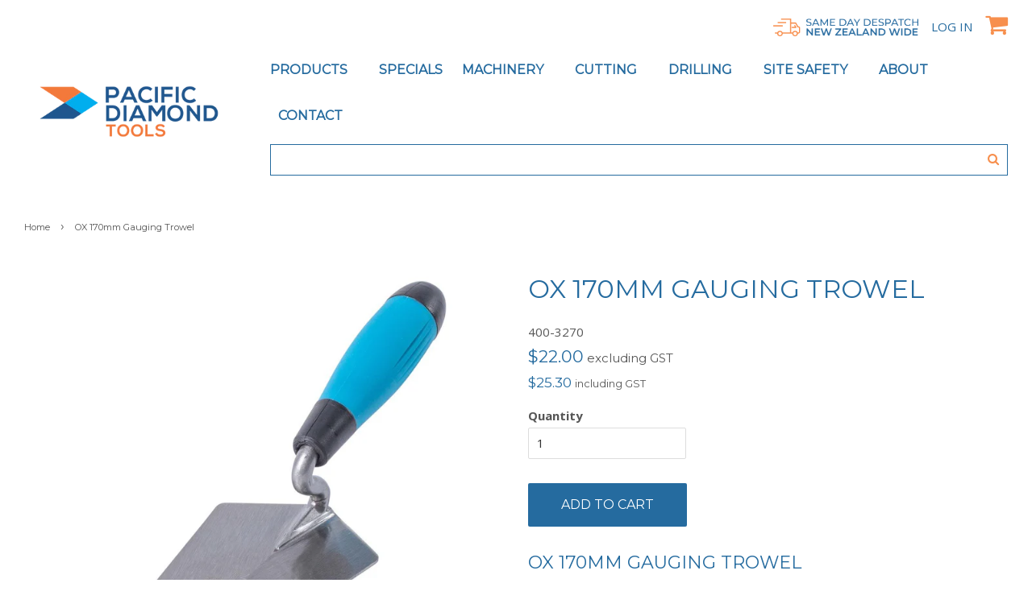

--- FILE ---
content_type: text/html; charset=utf-8
request_url: https://diamond-tools.co.nz/products/marshalltown-275x113-finishing-trowel
body_size: 24480
content:
<!doctype html>
<!--[if lt IE 7]><html class="no-js lt-ie9 lt-ie8 lt-ie7" lang="en"> <![endif]-->
<!--[if IE 7]><html class="no-js lt-ie9 lt-ie8" lang="en"> <![endif]-->
<!--[if IE 8]><html class="no-js lt-ie9" lang="en"> <![endif]-->
<!--[if IE 9 ]><html class="ie9 no-js"> <![endif]-->
<!--[if (gt IE 9)|!(IE)]><!--> <html class="no-js"> <!--<![endif]-->
<head>
  <meta name="google-site-verification" content="DlCoMcunCcJVqvGSBpS798QKHqKbi73PuQv4f2HgwIY" />
<!-- Google Tag Manager -->
<script>(function(w,d,s,l,i){w[l]=w[l]||[];w[l].push({'gtm.start':
new Date().getTime(),event:'gtm.js'});var f=d.getElementsByTagName(s)[0],
j=d.createElement(s),dl=l!='dataLayer'?'&l='+l:'';j.async=true;j.src=
'https://www.googletagmanager.com/gtm.js?id='+i+dl;f.parentNode.insertBefore(j,f);
})(window,document,'script','dataLayer','GTM-K5H6VHN');</script>
<!-- End Google Tag Manager -->
  <!-- Basic page needs ================================================== -->
  <meta charset="utf-8">
  <meta http-equiv="X-UA-Compatible" content="IE=edge,chrome=1">

  
  <link rel="shortcut icon" href="https://cdn.shopify.com/s/files/1/0568/2521/7232/files/pacific-diamond-tools-favicon.png?v=1691118524" type="image/png" />
  
  <link rel="icon" type="image/png" href="https://cdn.shopify.com/s/files/1/0568/2521/7232/files/pacific-diamond-tools-favicon.png?v=1691118524" sizes="32x32" />

  <!-- Title and description ================================================== -->
  <title>
  Marshalltown 275x113 Finishing Trowel
  </title>

  
  <meta name="description" content="South Pacific Diamond Tools offers a wide range of products including marshalltown 275x113 finishing trowel for sale in New Zealand. For more visit our website or shop online!">
  
  
  
  
  

  <!-- Social meta ================================================== -->
  





















  <meta property="og:type" content="product">
  <meta property="og:title" content="OX 170mm Gauging Trowel">
  <meta property="og:url" content="https://diamond-tools.co.nz/products/marshalltown-275x113-finishing-trowel">
  
  <meta property="og:image" content="http://diamond-tools.co.nz/cdn/shop/files/400-3270_grande.jpg?v=1682633119">
  <meta property="og:image:secure_url" content="https://diamond-tools.co.nz/cdn/shop/files/400-3270_grande.jpg?v=1682633119">
  
  <meta property="og:price:amount" content="25.30">
  <meta property="og:price:currency" content="NZD">


  <meta property="og:description" content="South Pacific Diamond Tools offers a wide range of products including marshalltown 275x113 finishing trowel for sale in New Zealand. For more visit our website or shop online!">

<meta property="og:site_name" content="Pacific Diamond Tools">


  <meta name="twitter:card" content="summary">



  <meta name="twitter:title" content="OX 170mm Gauging Trowel">
  <meta name="twitter:description" content="OX 170mm Gauging Trowel
Features:

Precision taper ground gauging trowel for professional use
Welded &#39;s&#39; style shank - bucket hang
Oxgrip handle for extra comfort


">



  <!-- Helpers ================================================== -->
  <link rel="canonical" href="https://diamond-tools.co.nz/products/marshalltown-275x113-finishing-trowel">
  <meta name="viewport" content="width=device-width,initial-scale=1">
  <meta name="theme-color" content="#256b9f">

  <script src="https://use.fontawesome.com/6eaa57fb0a.js"></script>

  
  <link rel="stylesheet" href="//diamond-tools.co.nz/cdn/shop/t/24/assets/owl.carousel.min.css?v=70516089817612781961693440206">
<link rel="stylesheet" href="//diamond-tools.co.nz/cdn/shop/t/24/assets/owl.theme.default.min.css?v=135046118358282713361693440206">
  
  <!-- CSS ================================================== -->
  <link href="//diamond-tools.co.nz/cdn/shop/t/24/assets/timber.scss.css?v=71233599670862176781693541059" rel="stylesheet" type="text/css" media="all" />
  <link href="//diamond-tools.co.nz/cdn/shop/t/24/assets/theme.scss.css?v=140165053584255848331693440206" rel="stylesheet" type="text/css" media="all" />
   <link href="//diamond-tools.co.nz/cdn/shop/t/24/assets/styles.scss.css?v=71882840555591592701693541833" rel="stylesheet" type="text/css" media="all" />

  
  
  
  <link href="//fonts.googleapis.com/css?family=Open+Sans:400,700" rel="stylesheet" type="text/css" media="all" />


  
    
    
    <link href="//fonts.googleapis.com/css?family=Montserrat:400" rel="stylesheet" type="text/css" media="all" />
  


  
    
    
    <link href="//fonts.googleapis.com/css?family=Montserrat:400" rel="stylesheet" type="text/css" media="all" />
  



  <script>
    window.theme = window.theme || {};

    var theme = {
      strings: {
        zoomClose: "Close (Esc)",
        zoomPrev: "Previous (Left arrow key)",
        zoomNext: "Next (Right arrow key)"
      },
      settings: {
        // Adding some settings to allow the editor to update correctly when they are changed
        themeBgImage: false,
        customBgImage: '',
        enableWideLayout: false,
        typeAccentTransform: true,
        typeAccentSpacing: false,
        baseFontSize: '15px',
        headerBaseFontSize: '32px',
        accentFontSize: '16px'
      },
      variables: {
        mediaQueryMedium: 'screen and (max-width: 768px)',
        bpSmall: false
      },
      moneyFormat: "${{amount}}"
    }

    document.documentElement.className = document.documentElement.className.replace('no-js', 'supports-js');
  </script>

  <!-- Header hook for plugins ================================================== -->
  <script>window.performance && window.performance.mark && window.performance.mark('shopify.content_for_header.start');</script><meta name="google-site-verification" content="t-sFItlc2Ayt1VCnCjmB5ZxnqOPzkK364iuLmeAe7Sc">
<meta name="facebook-domain-verification" content="lpx4gzk9bqff3x0p0nkis1fwh34ao8">
<meta name="google-site-verification" content="VZWKL2r85mZIMzGIaqp92G-TnC-6aABu9Tiyb4Iktkc">
<meta id="shopify-digital-wallet" name="shopify-digital-wallet" content="/56825217232/digital_wallets/dialog">
<meta name="shopify-checkout-api-token" content="d6b2216212e3fbd49d03dc3625e7eb7b">
<meta id="in-context-paypal-metadata" data-shop-id="56825217232" data-venmo-supported="false" data-environment="production" data-locale="en_US" data-paypal-v4="true" data-currency="NZD">
<link rel="alternate" type="application/json+oembed" href="https://diamond-tools.co.nz/products/marshalltown-275x113-finishing-trowel.oembed">
<script async="async" src="/checkouts/internal/preloads.js?locale=en-NZ"></script>
<link rel="preconnect" href="https://shop.app" crossorigin="anonymous">
<script async="async" src="https://shop.app/checkouts/internal/preloads.js?locale=en-NZ&shop_id=56825217232" crossorigin="anonymous"></script>
<script id="apple-pay-shop-capabilities" type="application/json">{"shopId":56825217232,"countryCode":"NZ","currencyCode":"NZD","merchantCapabilities":["supports3DS"],"merchantId":"gid:\/\/shopify\/Shop\/56825217232","merchantName":"Pacific Diamond Tools","requiredBillingContactFields":["postalAddress","email","phone"],"requiredShippingContactFields":["postalAddress","email","phone"],"shippingType":"shipping","supportedNetworks":["visa","masterCard","amex","jcb"],"total":{"type":"pending","label":"Pacific Diamond Tools","amount":"1.00"},"shopifyPaymentsEnabled":true,"supportsSubscriptions":true}</script>
<script id="shopify-features" type="application/json">{"accessToken":"d6b2216212e3fbd49d03dc3625e7eb7b","betas":["rich-media-storefront-analytics"],"domain":"diamond-tools.co.nz","predictiveSearch":true,"shopId":56825217232,"locale":"en"}</script>
<script>var Shopify = Shopify || {};
Shopify.shop = "south-pacific-diamond-tools.myshopify.com";
Shopify.locale = "en";
Shopify.currency = {"active":"NZD","rate":"1.0"};
Shopify.country = "NZ";
Shopify.theme = {"name":"South Pacific Diamond Tools - 31 August 2023","id":130539028688,"schema_name":"Minimal","schema_version":"3.4.2","theme_store_id":null,"role":"main"};
Shopify.theme.handle = "null";
Shopify.theme.style = {"id":null,"handle":null};
Shopify.cdnHost = "diamond-tools.co.nz/cdn";
Shopify.routes = Shopify.routes || {};
Shopify.routes.root = "/";</script>
<script type="module">!function(o){(o.Shopify=o.Shopify||{}).modules=!0}(window);</script>
<script>!function(o){function n(){var o=[];function n(){o.push(Array.prototype.slice.apply(arguments))}return n.q=o,n}var t=o.Shopify=o.Shopify||{};t.loadFeatures=n(),t.autoloadFeatures=n()}(window);</script>
<script>
  window.ShopifyPay = window.ShopifyPay || {};
  window.ShopifyPay.apiHost = "shop.app\/pay";
  window.ShopifyPay.redirectState = null;
</script>
<script id="shop-js-analytics" type="application/json">{"pageType":"product"}</script>
<script defer="defer" async type="module" src="//diamond-tools.co.nz/cdn/shopifycloud/shop-js/modules/v2/client.init-shop-cart-sync_IZsNAliE.en.esm.js"></script>
<script defer="defer" async type="module" src="//diamond-tools.co.nz/cdn/shopifycloud/shop-js/modules/v2/chunk.common_0OUaOowp.esm.js"></script>
<script type="module">
  await import("//diamond-tools.co.nz/cdn/shopifycloud/shop-js/modules/v2/client.init-shop-cart-sync_IZsNAliE.en.esm.js");
await import("//diamond-tools.co.nz/cdn/shopifycloud/shop-js/modules/v2/chunk.common_0OUaOowp.esm.js");

  window.Shopify.SignInWithShop?.initShopCartSync?.({"fedCMEnabled":true,"windoidEnabled":true});

</script>
<script>
  window.Shopify = window.Shopify || {};
  if (!window.Shopify.featureAssets) window.Shopify.featureAssets = {};
  window.Shopify.featureAssets['shop-js'] = {"shop-cart-sync":["modules/v2/client.shop-cart-sync_DLOhI_0X.en.esm.js","modules/v2/chunk.common_0OUaOowp.esm.js"],"init-fed-cm":["modules/v2/client.init-fed-cm_C6YtU0w6.en.esm.js","modules/v2/chunk.common_0OUaOowp.esm.js"],"shop-button":["modules/v2/client.shop-button_BCMx7GTG.en.esm.js","modules/v2/chunk.common_0OUaOowp.esm.js"],"shop-cash-offers":["modules/v2/client.shop-cash-offers_BT26qb5j.en.esm.js","modules/v2/chunk.common_0OUaOowp.esm.js","modules/v2/chunk.modal_CGo_dVj3.esm.js"],"init-windoid":["modules/v2/client.init-windoid_B9PkRMql.en.esm.js","modules/v2/chunk.common_0OUaOowp.esm.js"],"init-shop-email-lookup-coordinator":["modules/v2/client.init-shop-email-lookup-coordinator_DZkqjsbU.en.esm.js","modules/v2/chunk.common_0OUaOowp.esm.js"],"shop-toast-manager":["modules/v2/client.shop-toast-manager_Di2EnuM7.en.esm.js","modules/v2/chunk.common_0OUaOowp.esm.js"],"shop-login-button":["modules/v2/client.shop-login-button_BtqW_SIO.en.esm.js","modules/v2/chunk.common_0OUaOowp.esm.js","modules/v2/chunk.modal_CGo_dVj3.esm.js"],"avatar":["modules/v2/client.avatar_BTnouDA3.en.esm.js"],"pay-button":["modules/v2/client.pay-button_CWa-C9R1.en.esm.js","modules/v2/chunk.common_0OUaOowp.esm.js"],"init-shop-cart-sync":["modules/v2/client.init-shop-cart-sync_IZsNAliE.en.esm.js","modules/v2/chunk.common_0OUaOowp.esm.js"],"init-customer-accounts":["modules/v2/client.init-customer-accounts_DenGwJTU.en.esm.js","modules/v2/client.shop-login-button_BtqW_SIO.en.esm.js","modules/v2/chunk.common_0OUaOowp.esm.js","modules/v2/chunk.modal_CGo_dVj3.esm.js"],"init-shop-for-new-customer-accounts":["modules/v2/client.init-shop-for-new-customer-accounts_JdHXxpS9.en.esm.js","modules/v2/client.shop-login-button_BtqW_SIO.en.esm.js","modules/v2/chunk.common_0OUaOowp.esm.js","modules/v2/chunk.modal_CGo_dVj3.esm.js"],"init-customer-accounts-sign-up":["modules/v2/client.init-customer-accounts-sign-up_D6__K_p8.en.esm.js","modules/v2/client.shop-login-button_BtqW_SIO.en.esm.js","modules/v2/chunk.common_0OUaOowp.esm.js","modules/v2/chunk.modal_CGo_dVj3.esm.js"],"checkout-modal":["modules/v2/client.checkout-modal_C_ZQDY6s.en.esm.js","modules/v2/chunk.common_0OUaOowp.esm.js","modules/v2/chunk.modal_CGo_dVj3.esm.js"],"shop-follow-button":["modules/v2/client.shop-follow-button_XetIsj8l.en.esm.js","modules/v2/chunk.common_0OUaOowp.esm.js","modules/v2/chunk.modal_CGo_dVj3.esm.js"],"lead-capture":["modules/v2/client.lead-capture_DvA72MRN.en.esm.js","modules/v2/chunk.common_0OUaOowp.esm.js","modules/v2/chunk.modal_CGo_dVj3.esm.js"],"shop-login":["modules/v2/client.shop-login_ClXNxyh6.en.esm.js","modules/v2/chunk.common_0OUaOowp.esm.js","modules/v2/chunk.modal_CGo_dVj3.esm.js"],"payment-terms":["modules/v2/client.payment-terms_CNlwjfZz.en.esm.js","modules/v2/chunk.common_0OUaOowp.esm.js","modules/v2/chunk.modal_CGo_dVj3.esm.js"]};
</script>
<script id="__st">var __st={"a":56825217232,"offset":46800,"reqid":"e7bb340e-aa9c-465a-9a8f-3891dc0089c8-1768364121","pageurl":"diamond-tools.co.nz\/products\/marshalltown-275x113-finishing-trowel","u":"1c7307c176ff","p":"product","rtyp":"product","rid":7704877301968};</script>
<script>window.ShopifyPaypalV4VisibilityTracking = true;</script>
<script id="captcha-bootstrap">!function(){'use strict';const t='contact',e='account',n='new_comment',o=[[t,t],['blogs',n],['comments',n],[t,'customer']],c=[[e,'customer_login'],[e,'guest_login'],[e,'recover_customer_password'],[e,'create_customer']],r=t=>t.map((([t,e])=>`form[action*='/${t}']:not([data-nocaptcha='true']) input[name='form_type'][value='${e}']`)).join(','),a=t=>()=>t?[...document.querySelectorAll(t)].map((t=>t.form)):[];function s(){const t=[...o],e=r(t);return a(e)}const i='password',u='form_key',d=['recaptcha-v3-token','g-recaptcha-response','h-captcha-response',i],f=()=>{try{return window.sessionStorage}catch{return}},m='__shopify_v',_=t=>t.elements[u];function p(t,e,n=!1){try{const o=window.sessionStorage,c=JSON.parse(o.getItem(e)),{data:r}=function(t){const{data:e,action:n}=t;return t[m]||n?{data:e,action:n}:{data:t,action:n}}(c);for(const[e,n]of Object.entries(r))t.elements[e]&&(t.elements[e].value=n);n&&o.removeItem(e)}catch(o){console.error('form repopulation failed',{error:o})}}const l='form_type',E='cptcha';function T(t){t.dataset[E]=!0}const w=window,h=w.document,L='Shopify',v='ce_forms',y='captcha';let A=!1;((t,e)=>{const n=(g='f06e6c50-85a8-45c8-87d0-21a2b65856fe',I='https://cdn.shopify.com/shopifycloud/storefront-forms-hcaptcha/ce_storefront_forms_captcha_hcaptcha.v1.5.2.iife.js',D={infoText:'Protected by hCaptcha',privacyText:'Privacy',termsText:'Terms'},(t,e,n)=>{const o=w[L][v],c=o.bindForm;if(c)return c(t,g,e,D).then(n);var r;o.q.push([[t,g,e,D],n]),r=I,A||(h.body.append(Object.assign(h.createElement('script'),{id:'captcha-provider',async:!0,src:r})),A=!0)});var g,I,D;w[L]=w[L]||{},w[L][v]=w[L][v]||{},w[L][v].q=[],w[L][y]=w[L][y]||{},w[L][y].protect=function(t,e){n(t,void 0,e),T(t)},Object.freeze(w[L][y]),function(t,e,n,w,h,L){const[v,y,A,g]=function(t,e,n){const i=e?o:[],u=t?c:[],d=[...i,...u],f=r(d),m=r(i),_=r(d.filter((([t,e])=>n.includes(e))));return[a(f),a(m),a(_),s()]}(w,h,L),I=t=>{const e=t.target;return e instanceof HTMLFormElement?e:e&&e.form},D=t=>v().includes(t);t.addEventListener('submit',(t=>{const e=I(t);if(!e)return;const n=D(e)&&!e.dataset.hcaptchaBound&&!e.dataset.recaptchaBound,o=_(e),c=g().includes(e)&&(!o||!o.value);(n||c)&&t.preventDefault(),c&&!n&&(function(t){try{if(!f())return;!function(t){const e=f();if(!e)return;const n=_(t);if(!n)return;const o=n.value;o&&e.removeItem(o)}(t);const e=Array.from(Array(32),(()=>Math.random().toString(36)[2])).join('');!function(t,e){_(t)||t.append(Object.assign(document.createElement('input'),{type:'hidden',name:u})),t.elements[u].value=e}(t,e),function(t,e){const n=f();if(!n)return;const o=[...t.querySelectorAll(`input[type='${i}']`)].map((({name:t})=>t)),c=[...d,...o],r={};for(const[a,s]of new FormData(t).entries())c.includes(a)||(r[a]=s);n.setItem(e,JSON.stringify({[m]:1,action:t.action,data:r}))}(t,e)}catch(e){console.error('failed to persist form',e)}}(e),e.submit())}));const S=(t,e)=>{t&&!t.dataset[E]&&(n(t,e.some((e=>e===t))),T(t))};for(const o of['focusin','change'])t.addEventListener(o,(t=>{const e=I(t);D(e)&&S(e,y())}));const B=e.get('form_key'),M=e.get(l),P=B&&M;t.addEventListener('DOMContentLoaded',(()=>{const t=y();if(P)for(const e of t)e.elements[l].value===M&&p(e,B);[...new Set([...A(),...v().filter((t=>'true'===t.dataset.shopifyCaptcha))])].forEach((e=>S(e,t)))}))}(h,new URLSearchParams(w.location.search),n,t,e,['guest_login'])})(!0,!0)}();</script>
<script integrity="sha256-4kQ18oKyAcykRKYeNunJcIwy7WH5gtpwJnB7kiuLZ1E=" data-source-attribution="shopify.loadfeatures" defer="defer" src="//diamond-tools.co.nz/cdn/shopifycloud/storefront/assets/storefront/load_feature-a0a9edcb.js" crossorigin="anonymous"></script>
<script crossorigin="anonymous" defer="defer" src="//diamond-tools.co.nz/cdn/shopifycloud/storefront/assets/shopify_pay/storefront-65b4c6d7.js?v=20250812"></script>
<script data-source-attribution="shopify.dynamic_checkout.dynamic.init">var Shopify=Shopify||{};Shopify.PaymentButton=Shopify.PaymentButton||{isStorefrontPortableWallets:!0,init:function(){window.Shopify.PaymentButton.init=function(){};var t=document.createElement("script");t.src="https://diamond-tools.co.nz/cdn/shopifycloud/portable-wallets/latest/portable-wallets.en.js",t.type="module",document.head.appendChild(t)}};
</script>
<script data-source-attribution="shopify.dynamic_checkout.buyer_consent">
  function portableWalletsHideBuyerConsent(e){var t=document.getElementById("shopify-buyer-consent"),n=document.getElementById("shopify-subscription-policy-button");t&&n&&(t.classList.add("hidden"),t.setAttribute("aria-hidden","true"),n.removeEventListener("click",e))}function portableWalletsShowBuyerConsent(e){var t=document.getElementById("shopify-buyer-consent"),n=document.getElementById("shopify-subscription-policy-button");t&&n&&(t.classList.remove("hidden"),t.removeAttribute("aria-hidden"),n.addEventListener("click",e))}window.Shopify?.PaymentButton&&(window.Shopify.PaymentButton.hideBuyerConsent=portableWalletsHideBuyerConsent,window.Shopify.PaymentButton.showBuyerConsent=portableWalletsShowBuyerConsent);
</script>
<script data-source-attribution="shopify.dynamic_checkout.cart.bootstrap">document.addEventListener("DOMContentLoaded",(function(){function t(){return document.querySelector("shopify-accelerated-checkout-cart, shopify-accelerated-checkout")}if(t())Shopify.PaymentButton.init();else{new MutationObserver((function(e,n){t()&&(Shopify.PaymentButton.init(),n.disconnect())})).observe(document.body,{childList:!0,subtree:!0})}}));
</script>
<link id="shopify-accelerated-checkout-styles" rel="stylesheet" media="screen" href="https://diamond-tools.co.nz/cdn/shopifycloud/portable-wallets/latest/accelerated-checkout-backwards-compat.css" crossorigin="anonymous">
<style id="shopify-accelerated-checkout-cart">
        #shopify-buyer-consent {
  margin-top: 1em;
  display: inline-block;
  width: 100%;
}

#shopify-buyer-consent.hidden {
  display: none;
}

#shopify-subscription-policy-button {
  background: none;
  border: none;
  padding: 0;
  text-decoration: underline;
  font-size: inherit;
  cursor: pointer;
}

#shopify-subscription-policy-button::before {
  box-shadow: none;
}

      </style>

<script>window.performance && window.performance.mark && window.performance.mark('shopify.content_for_header.end');</script>


  <script src="//ajax.googleapis.com/ajax/libs/jquery/2.2.3/jquery.min.js" type="text/javascript"></script>

  <!--[if (gt IE 9)|!(IE)]><!--><script src="//diamond-tools.co.nz/cdn/shop/t/24/assets/lazysizes.min.js?v=172743651710887164711693440206" async="async"></script><!--<![endif]-->
  <!--[if lte IE 9]><script src="//diamond-tools.co.nz/cdn/shop/t/24/assets/lazysizes.min.js?v=172743651710887164711693440206"></script><![endif]--> 

  
  
  
  <!-- Global site tag (gtag.js) - Google Ads: 835583912 -->
<script async src="https://www.googletagmanager.com/gtag/js?id=AW-835583912"></script>
<script>
  window.dataLayer = window.dataLayer || [];
  function gtag(){dataLayer.push(arguments);}
  gtag('js', new Date());

  gtag('config', 'AW-835583912');
</script>

<script type="text/javascript" src="//cdn.rlets.com/capture_configs/52b/789/cc8/7a646e59cf117968adb30f6.js" async="async"></script>
  <meta name="google-site-verification" content="338h9WF0mlkDXyyb9v-vEOpsyIAlKtqsN63XZIjA3fY" />
<!-- BEGIN app block: shopify://apps/charge-me-later-wholesale-app/blocks/cml_snippet/f6aa9802-b86e-43c4-9f25-9ffaee840587 -->






<!-- check pay later collection -->

  

<!-- check pay later collection END -->

<script>
  var cml_tags = "net30";
  var storeArguments = {customer: "",customer_email: "",shopAddress: "south-pacific-diamond-tools.myshopify.com",};
</script>


      


    








<!-- END app block --><link href="https://monorail-edge.shopifysvc.com" rel="dns-prefetch">
<script>(function(){if ("sendBeacon" in navigator && "performance" in window) {try {var session_token_from_headers = performance.getEntriesByType('navigation')[0].serverTiming.find(x => x.name == '_s').description;} catch {var session_token_from_headers = undefined;}var session_cookie_matches = document.cookie.match(/_shopify_s=([^;]*)/);var session_token_from_cookie = session_cookie_matches && session_cookie_matches.length === 2 ? session_cookie_matches[1] : "";var session_token = session_token_from_headers || session_token_from_cookie || "";function handle_abandonment_event(e) {var entries = performance.getEntries().filter(function(entry) {return /monorail-edge.shopifysvc.com/.test(entry.name);});if (!window.abandonment_tracked && entries.length === 0) {window.abandonment_tracked = true;var currentMs = Date.now();var navigation_start = performance.timing.navigationStart;var payload = {shop_id: 56825217232,url: window.location.href,navigation_start,duration: currentMs - navigation_start,session_token,page_type: "product"};window.navigator.sendBeacon("https://monorail-edge.shopifysvc.com/v1/produce", JSON.stringify({schema_id: "online_store_buyer_site_abandonment/1.1",payload: payload,metadata: {event_created_at_ms: currentMs,event_sent_at_ms: currentMs}}));}}window.addEventListener('pagehide', handle_abandonment_event);}}());</script>
<script id="web-pixels-manager-setup">(function e(e,d,r,n,o){if(void 0===o&&(o={}),!Boolean(null===(a=null===(i=window.Shopify)||void 0===i?void 0:i.analytics)||void 0===a?void 0:a.replayQueue)){var i,a;window.Shopify=window.Shopify||{};var t=window.Shopify;t.analytics=t.analytics||{};var s=t.analytics;s.replayQueue=[],s.publish=function(e,d,r){return s.replayQueue.push([e,d,r]),!0};try{self.performance.mark("wpm:start")}catch(e){}var l=function(){var e={modern:/Edge?\/(1{2}[4-9]|1[2-9]\d|[2-9]\d{2}|\d{4,})\.\d+(\.\d+|)|Firefox\/(1{2}[4-9]|1[2-9]\d|[2-9]\d{2}|\d{4,})\.\d+(\.\d+|)|Chrom(ium|e)\/(9{2}|\d{3,})\.\d+(\.\d+|)|(Maci|X1{2}).+ Version\/(15\.\d+|(1[6-9]|[2-9]\d|\d{3,})\.\d+)([,.]\d+|)( \(\w+\)|)( Mobile\/\w+|) Safari\/|Chrome.+OPR\/(9{2}|\d{3,})\.\d+\.\d+|(CPU[ +]OS|iPhone[ +]OS|CPU[ +]iPhone|CPU IPhone OS|CPU iPad OS)[ +]+(15[._]\d+|(1[6-9]|[2-9]\d|\d{3,})[._]\d+)([._]\d+|)|Android:?[ /-](13[3-9]|1[4-9]\d|[2-9]\d{2}|\d{4,})(\.\d+|)(\.\d+|)|Android.+Firefox\/(13[5-9]|1[4-9]\d|[2-9]\d{2}|\d{4,})\.\d+(\.\d+|)|Android.+Chrom(ium|e)\/(13[3-9]|1[4-9]\d|[2-9]\d{2}|\d{4,})\.\d+(\.\d+|)|SamsungBrowser\/([2-9]\d|\d{3,})\.\d+/,legacy:/Edge?\/(1[6-9]|[2-9]\d|\d{3,})\.\d+(\.\d+|)|Firefox\/(5[4-9]|[6-9]\d|\d{3,})\.\d+(\.\d+|)|Chrom(ium|e)\/(5[1-9]|[6-9]\d|\d{3,})\.\d+(\.\d+|)([\d.]+$|.*Safari\/(?![\d.]+ Edge\/[\d.]+$))|(Maci|X1{2}).+ Version\/(10\.\d+|(1[1-9]|[2-9]\d|\d{3,})\.\d+)([,.]\d+|)( \(\w+\)|)( Mobile\/\w+|) Safari\/|Chrome.+OPR\/(3[89]|[4-9]\d|\d{3,})\.\d+\.\d+|(CPU[ +]OS|iPhone[ +]OS|CPU[ +]iPhone|CPU IPhone OS|CPU iPad OS)[ +]+(10[._]\d+|(1[1-9]|[2-9]\d|\d{3,})[._]\d+)([._]\d+|)|Android:?[ /-](13[3-9]|1[4-9]\d|[2-9]\d{2}|\d{4,})(\.\d+|)(\.\d+|)|Mobile Safari.+OPR\/([89]\d|\d{3,})\.\d+\.\d+|Android.+Firefox\/(13[5-9]|1[4-9]\d|[2-9]\d{2}|\d{4,})\.\d+(\.\d+|)|Android.+Chrom(ium|e)\/(13[3-9]|1[4-9]\d|[2-9]\d{2}|\d{4,})\.\d+(\.\d+|)|Android.+(UC? ?Browser|UCWEB|U3)[ /]?(15\.([5-9]|\d{2,})|(1[6-9]|[2-9]\d|\d{3,})\.\d+)\.\d+|SamsungBrowser\/(5\.\d+|([6-9]|\d{2,})\.\d+)|Android.+MQ{2}Browser\/(14(\.(9|\d{2,})|)|(1[5-9]|[2-9]\d|\d{3,})(\.\d+|))(\.\d+|)|K[Aa][Ii]OS\/(3\.\d+|([4-9]|\d{2,})\.\d+)(\.\d+|)/},d=e.modern,r=e.legacy,n=navigator.userAgent;return n.match(d)?"modern":n.match(r)?"legacy":"unknown"}(),u="modern"===l?"modern":"legacy",c=(null!=n?n:{modern:"",legacy:""})[u],f=function(e){return[e.baseUrl,"/wpm","/b",e.hashVersion,"modern"===e.buildTarget?"m":"l",".js"].join("")}({baseUrl:d,hashVersion:r,buildTarget:u}),m=function(e){var d=e.version,r=e.bundleTarget,n=e.surface,o=e.pageUrl,i=e.monorailEndpoint;return{emit:function(e){var a=e.status,t=e.errorMsg,s=(new Date).getTime(),l=JSON.stringify({metadata:{event_sent_at_ms:s},events:[{schema_id:"web_pixels_manager_load/3.1",payload:{version:d,bundle_target:r,page_url:o,status:a,surface:n,error_msg:t},metadata:{event_created_at_ms:s}}]});if(!i)return console&&console.warn&&console.warn("[Web Pixels Manager] No Monorail endpoint provided, skipping logging."),!1;try{return self.navigator.sendBeacon.bind(self.navigator)(i,l)}catch(e){}var u=new XMLHttpRequest;try{return u.open("POST",i,!0),u.setRequestHeader("Content-Type","text/plain"),u.send(l),!0}catch(e){return console&&console.warn&&console.warn("[Web Pixels Manager] Got an unhandled error while logging to Monorail."),!1}}}}({version:r,bundleTarget:l,surface:e.surface,pageUrl:self.location.href,monorailEndpoint:e.monorailEndpoint});try{o.browserTarget=l,function(e){var d=e.src,r=e.async,n=void 0===r||r,o=e.onload,i=e.onerror,a=e.sri,t=e.scriptDataAttributes,s=void 0===t?{}:t,l=document.createElement("script"),u=document.querySelector("head"),c=document.querySelector("body");if(l.async=n,l.src=d,a&&(l.integrity=a,l.crossOrigin="anonymous"),s)for(var f in s)if(Object.prototype.hasOwnProperty.call(s,f))try{l.dataset[f]=s[f]}catch(e){}if(o&&l.addEventListener("load",o),i&&l.addEventListener("error",i),u)u.appendChild(l);else{if(!c)throw new Error("Did not find a head or body element to append the script");c.appendChild(l)}}({src:f,async:!0,onload:function(){if(!function(){var e,d;return Boolean(null===(d=null===(e=window.Shopify)||void 0===e?void 0:e.analytics)||void 0===d?void 0:d.initialized)}()){var d=window.webPixelsManager.init(e)||void 0;if(d){var r=window.Shopify.analytics;r.replayQueue.forEach((function(e){var r=e[0],n=e[1],o=e[2];d.publishCustomEvent(r,n,o)})),r.replayQueue=[],r.publish=d.publishCustomEvent,r.visitor=d.visitor,r.initialized=!0}}},onerror:function(){return m.emit({status:"failed",errorMsg:"".concat(f," has failed to load")})},sri:function(e){var d=/^sha384-[A-Za-z0-9+/=]+$/;return"string"==typeof e&&d.test(e)}(c)?c:"",scriptDataAttributes:o}),m.emit({status:"loading"})}catch(e){m.emit({status:"failed",errorMsg:(null==e?void 0:e.message)||"Unknown error"})}}})({shopId: 56825217232,storefrontBaseUrl: "https://diamond-tools.co.nz",extensionsBaseUrl: "https://extensions.shopifycdn.com/cdn/shopifycloud/web-pixels-manager",monorailEndpoint: "https://monorail-edge.shopifysvc.com/unstable/produce_batch",surface: "storefront-renderer",enabledBetaFlags: ["2dca8a86","a0d5f9d2"],webPixelsConfigList: [{"id":"463601872","configuration":"{\"config\":\"{\\\"google_tag_ids\\\":[\\\"GT-PJ7HCP4Z\\\"],\\\"target_country\\\":\\\"NZ\\\",\\\"gtag_events\\\":[{\\\"type\\\":\\\"view_item\\\",\\\"action_label\\\":\\\"MC-VZC7VMX9PT\\\"},{\\\"type\\\":\\\"purchase\\\",\\\"action_label\\\":\\\"MC-VZC7VMX9PT\\\"},{\\\"type\\\":\\\"page_view\\\",\\\"action_label\\\":\\\"MC-VZC7VMX9PT\\\"}],\\\"enable_monitoring_mode\\\":false}\"}","eventPayloadVersion":"v1","runtimeContext":"OPEN","scriptVersion":"b2a88bafab3e21179ed38636efcd8a93","type":"APP","apiClientId":1780363,"privacyPurposes":[],"dataSharingAdjustments":{"protectedCustomerApprovalScopes":["read_customer_address","read_customer_email","read_customer_name","read_customer_personal_data","read_customer_phone"]}},{"id":"119537872","configuration":"{\"pixel_id\":\"548630653467565\",\"pixel_type\":\"facebook_pixel\",\"metaapp_system_user_token\":\"-\"}","eventPayloadVersion":"v1","runtimeContext":"OPEN","scriptVersion":"ca16bc87fe92b6042fbaa3acc2fbdaa6","type":"APP","apiClientId":2329312,"privacyPurposes":["ANALYTICS","MARKETING","SALE_OF_DATA"],"dataSharingAdjustments":{"protectedCustomerApprovalScopes":["read_customer_address","read_customer_email","read_customer_name","read_customer_personal_data","read_customer_phone"]}},{"id":"34406608","eventPayloadVersion":"v1","runtimeContext":"LAX","scriptVersion":"1","type":"CUSTOM","privacyPurposes":["ANALYTICS"],"name":"Google Analytics tag (migrated)"},{"id":"42402000","eventPayloadVersion":"1","runtimeContext":"LAX","scriptVersion":"1","type":"CUSTOM","privacyPurposes":["ANALYTICS","MARKETING","SALE_OF_DATA"],"name":"Google Tag Manager"},{"id":"42827984","eventPayloadVersion":"1","runtimeContext":"LAX","scriptVersion":"1","type":"CUSTOM","privacyPurposes":["ANALYTICS","MARKETING","SALE_OF_DATA"],"name":"FeedOps Pixel"},{"id":"shopify-app-pixel","configuration":"{}","eventPayloadVersion":"v1","runtimeContext":"STRICT","scriptVersion":"0450","apiClientId":"shopify-pixel","type":"APP","privacyPurposes":["ANALYTICS","MARKETING"]},{"id":"shopify-custom-pixel","eventPayloadVersion":"v1","runtimeContext":"LAX","scriptVersion":"0450","apiClientId":"shopify-pixel","type":"CUSTOM","privacyPurposes":["ANALYTICS","MARKETING"]}],isMerchantRequest: false,initData: {"shop":{"name":"Pacific Diamond Tools","paymentSettings":{"currencyCode":"NZD"},"myshopifyDomain":"south-pacific-diamond-tools.myshopify.com","countryCode":"NZ","storefrontUrl":"https:\/\/diamond-tools.co.nz"},"customer":null,"cart":null,"checkout":null,"productVariants":[{"price":{"amount":25.3,"currencyCode":"NZD"},"product":{"title":"OX 170mm Gauging Trowel","vendor":"Pacific Diamond Tools","id":"7704877301968","untranslatedTitle":"OX 170mm Gauging Trowel","url":"\/products\/marshalltown-275x113-finishing-trowel","type":""},"id":"42745235833040","image":{"src":"\/\/diamond-tools.co.nz\/cdn\/shop\/files\/400-3270.jpg?v=1682633119"},"sku":"400-3270","title":"Default Title","untranslatedTitle":"Default Title"}],"purchasingCompany":null},},"https://diamond-tools.co.nz/cdn","7cecd0b6w90c54c6cpe92089d5m57a67346",{"modern":"","legacy":""},{"shopId":"56825217232","storefrontBaseUrl":"https:\/\/diamond-tools.co.nz","extensionBaseUrl":"https:\/\/extensions.shopifycdn.com\/cdn\/shopifycloud\/web-pixels-manager","surface":"storefront-renderer","enabledBetaFlags":"[\"2dca8a86\", \"a0d5f9d2\"]","isMerchantRequest":"false","hashVersion":"7cecd0b6w90c54c6cpe92089d5m57a67346","publish":"custom","events":"[[\"page_viewed\",{}],[\"product_viewed\",{\"productVariant\":{\"price\":{\"amount\":25.3,\"currencyCode\":\"NZD\"},\"product\":{\"title\":\"OX 170mm Gauging Trowel\",\"vendor\":\"Pacific Diamond Tools\",\"id\":\"7704877301968\",\"untranslatedTitle\":\"OX 170mm Gauging Trowel\",\"url\":\"\/products\/marshalltown-275x113-finishing-trowel\",\"type\":\"\"},\"id\":\"42745235833040\",\"image\":{\"src\":\"\/\/diamond-tools.co.nz\/cdn\/shop\/files\/400-3270.jpg?v=1682633119\"},\"sku\":\"400-3270\",\"title\":\"Default Title\",\"untranslatedTitle\":\"Default Title\"}}]]"});</script><script>
  window.ShopifyAnalytics = window.ShopifyAnalytics || {};
  window.ShopifyAnalytics.meta = window.ShopifyAnalytics.meta || {};
  window.ShopifyAnalytics.meta.currency = 'NZD';
  var meta = {"product":{"id":7704877301968,"gid":"gid:\/\/shopify\/Product\/7704877301968","vendor":"Pacific Diamond Tools","type":"","handle":"marshalltown-275x113-finishing-trowel","variants":[{"id":42745235833040,"price":2530,"name":"OX 170mm Gauging Trowel","public_title":null,"sku":"400-3270"}],"remote":false},"page":{"pageType":"product","resourceType":"product","resourceId":7704877301968,"requestId":"e7bb340e-aa9c-465a-9a8f-3891dc0089c8-1768364121"}};
  for (var attr in meta) {
    window.ShopifyAnalytics.meta[attr] = meta[attr];
  }
</script>
<script class="analytics">
  (function () {
    var customDocumentWrite = function(content) {
      var jquery = null;

      if (window.jQuery) {
        jquery = window.jQuery;
      } else if (window.Checkout && window.Checkout.$) {
        jquery = window.Checkout.$;
      }

      if (jquery) {
        jquery('body').append(content);
      }
    };

    var hasLoggedConversion = function(token) {
      if (token) {
        return document.cookie.indexOf('loggedConversion=' + token) !== -1;
      }
      return false;
    }

    var setCookieIfConversion = function(token) {
      if (token) {
        var twoMonthsFromNow = new Date(Date.now());
        twoMonthsFromNow.setMonth(twoMonthsFromNow.getMonth() + 2);

        document.cookie = 'loggedConversion=' + token + '; expires=' + twoMonthsFromNow;
      }
    }

    var trekkie = window.ShopifyAnalytics.lib = window.trekkie = window.trekkie || [];
    if (trekkie.integrations) {
      return;
    }
    trekkie.methods = [
      'identify',
      'page',
      'ready',
      'track',
      'trackForm',
      'trackLink'
    ];
    trekkie.factory = function(method) {
      return function() {
        var args = Array.prototype.slice.call(arguments);
        args.unshift(method);
        trekkie.push(args);
        return trekkie;
      };
    };
    for (var i = 0; i < trekkie.methods.length; i++) {
      var key = trekkie.methods[i];
      trekkie[key] = trekkie.factory(key);
    }
    trekkie.load = function(config) {
      trekkie.config = config || {};
      trekkie.config.initialDocumentCookie = document.cookie;
      var first = document.getElementsByTagName('script')[0];
      var script = document.createElement('script');
      script.type = 'text/javascript';
      script.onerror = function(e) {
        var scriptFallback = document.createElement('script');
        scriptFallback.type = 'text/javascript';
        scriptFallback.onerror = function(error) {
                var Monorail = {
      produce: function produce(monorailDomain, schemaId, payload) {
        var currentMs = new Date().getTime();
        var event = {
          schema_id: schemaId,
          payload: payload,
          metadata: {
            event_created_at_ms: currentMs,
            event_sent_at_ms: currentMs
          }
        };
        return Monorail.sendRequest("https://" + monorailDomain + "/v1/produce", JSON.stringify(event));
      },
      sendRequest: function sendRequest(endpointUrl, payload) {
        // Try the sendBeacon API
        if (window && window.navigator && typeof window.navigator.sendBeacon === 'function' && typeof window.Blob === 'function' && !Monorail.isIos12()) {
          var blobData = new window.Blob([payload], {
            type: 'text/plain'
          });

          if (window.navigator.sendBeacon(endpointUrl, blobData)) {
            return true;
          } // sendBeacon was not successful

        } // XHR beacon

        var xhr = new XMLHttpRequest();

        try {
          xhr.open('POST', endpointUrl);
          xhr.setRequestHeader('Content-Type', 'text/plain');
          xhr.send(payload);
        } catch (e) {
          console.log(e);
        }

        return false;
      },
      isIos12: function isIos12() {
        return window.navigator.userAgent.lastIndexOf('iPhone; CPU iPhone OS 12_') !== -1 || window.navigator.userAgent.lastIndexOf('iPad; CPU OS 12_') !== -1;
      }
    };
    Monorail.produce('monorail-edge.shopifysvc.com',
      'trekkie_storefront_load_errors/1.1',
      {shop_id: 56825217232,
      theme_id: 130539028688,
      app_name: "storefront",
      context_url: window.location.href,
      source_url: "//diamond-tools.co.nz/cdn/s/trekkie.storefront.55c6279c31a6628627b2ba1c5ff367020da294e2.min.js"});

        };
        scriptFallback.async = true;
        scriptFallback.src = '//diamond-tools.co.nz/cdn/s/trekkie.storefront.55c6279c31a6628627b2ba1c5ff367020da294e2.min.js';
        first.parentNode.insertBefore(scriptFallback, first);
      };
      script.async = true;
      script.src = '//diamond-tools.co.nz/cdn/s/trekkie.storefront.55c6279c31a6628627b2ba1c5ff367020da294e2.min.js';
      first.parentNode.insertBefore(script, first);
    };
    trekkie.load(
      {"Trekkie":{"appName":"storefront","development":false,"defaultAttributes":{"shopId":56825217232,"isMerchantRequest":null,"themeId":130539028688,"themeCityHash":"9576826107237488813","contentLanguage":"en","currency":"NZD","eventMetadataId":"5d2ef63d-b7e0-42b3-9d7f-891f57f7e052"},"isServerSideCookieWritingEnabled":true,"monorailRegion":"shop_domain","enabledBetaFlags":["65f19447"]},"Session Attribution":{},"S2S":{"facebookCapiEnabled":true,"source":"trekkie-storefront-renderer","apiClientId":580111}}
    );

    var loaded = false;
    trekkie.ready(function() {
      if (loaded) return;
      loaded = true;

      window.ShopifyAnalytics.lib = window.trekkie;

      var originalDocumentWrite = document.write;
      document.write = customDocumentWrite;
      try { window.ShopifyAnalytics.merchantGoogleAnalytics.call(this); } catch(error) {};
      document.write = originalDocumentWrite;

      window.ShopifyAnalytics.lib.page(null,{"pageType":"product","resourceType":"product","resourceId":7704877301968,"requestId":"e7bb340e-aa9c-465a-9a8f-3891dc0089c8-1768364121","shopifyEmitted":true});

      var match = window.location.pathname.match(/checkouts\/(.+)\/(thank_you|post_purchase)/)
      var token = match? match[1]: undefined;
      if (!hasLoggedConversion(token)) {
        setCookieIfConversion(token);
        window.ShopifyAnalytics.lib.track("Viewed Product",{"currency":"NZD","variantId":42745235833040,"productId":7704877301968,"productGid":"gid:\/\/shopify\/Product\/7704877301968","name":"OX 170mm Gauging Trowel","price":"25.30","sku":"400-3270","brand":"Pacific Diamond Tools","variant":null,"category":"","nonInteraction":true,"remote":false},undefined,undefined,{"shopifyEmitted":true});
      window.ShopifyAnalytics.lib.track("monorail:\/\/trekkie_storefront_viewed_product\/1.1",{"currency":"NZD","variantId":42745235833040,"productId":7704877301968,"productGid":"gid:\/\/shopify\/Product\/7704877301968","name":"OX 170mm Gauging Trowel","price":"25.30","sku":"400-3270","brand":"Pacific Diamond Tools","variant":null,"category":"","nonInteraction":true,"remote":false,"referer":"https:\/\/diamond-tools.co.nz\/products\/marshalltown-275x113-finishing-trowel"});
      }
    });


        var eventsListenerScript = document.createElement('script');
        eventsListenerScript.async = true;
        eventsListenerScript.src = "//diamond-tools.co.nz/cdn/shopifycloud/storefront/assets/shop_events_listener-3da45d37.js";
        document.getElementsByTagName('head')[0].appendChild(eventsListenerScript);

})();</script>
  <script>
  if (!window.ga || (window.ga && typeof window.ga !== 'function')) {
    window.ga = function ga() {
      (window.ga.q = window.ga.q || []).push(arguments);
      if (window.Shopify && window.Shopify.analytics && typeof window.Shopify.analytics.publish === 'function') {
        window.Shopify.analytics.publish("ga_stub_called", {}, {sendTo: "google_osp_migration"});
      }
      console.error("Shopify's Google Analytics stub called with:", Array.from(arguments), "\nSee https://help.shopify.com/manual/promoting-marketing/pixels/pixel-migration#google for more information.");
    };
    if (window.Shopify && window.Shopify.analytics && typeof window.Shopify.analytics.publish === 'function') {
      window.Shopify.analytics.publish("ga_stub_initialized", {}, {sendTo: "google_osp_migration"});
    }
  }
</script>
<script
  defer
  src="https://diamond-tools.co.nz/cdn/shopifycloud/perf-kit/shopify-perf-kit-3.0.3.min.js"
  data-application="storefront-renderer"
  data-shop-id="56825217232"
  data-render-region="gcp-us-central1"
  data-page-type="product"
  data-theme-instance-id="130539028688"
  data-theme-name="Minimal"
  data-theme-version="3.4.2"
  data-monorail-region="shop_domain"
  data-resource-timing-sampling-rate="10"
  data-shs="true"
  data-shs-beacon="true"
  data-shs-export-with-fetch="true"
  data-shs-logs-sample-rate="1"
  data-shs-beacon-endpoint="https://diamond-tools.co.nz/api/collect"
></script>
</head>

<body id="marshalltown-275x113-finishing-trowel" class="template-product" >

  <div id="shopify-section-header" class="shopify-section"><style>
  .logo__image-wrapper {
    max-width: 260px;
  }
  /*================= If logo is above navigation ================== */
  

  @media only screen and (max-width: 640px) {
    .header__top .grid__item.one-quarter {
      min-width: 145px;
    }
    .header__top .grid__item.three-quarters {
      width: calc(100% - 145px);
      height: 71px;
      padding-top: 10px;
    }
  }
  
  .site-nav {
    display: inline-block;
  }

  .site-nav__link {
    color: #256b9f;
    font-weight: 600;
    padding: 15px 10px;
  }

  .site-nav__link:hover {
    color: #3692d8;
  }

  .site-header .header__top .header-search {
    margin-left: 15px;
    margin-top: 7px;
    border: 1px solid #256b9f;
  }

  .site-header .header__top .header-search input[type=text]::-webkit-input-placeholder { /* WebKit browsers */
        color:    #fff;
  }
  .site-header .header__top .header-search input[type=text]:-moz-placeholder { /* Mozilla Firefox 4 to 18 */
        color:    #fff;
        opacity:  1;
  }
  .site-header .header__top .header-search input[type=text]::-moz-placeholder { /* Mozilla Firefox 19+ */
        color:    #fff;
        opacity:  1;
  }
  .site-header .header__top .header-search input[type=text]:-ms-input-placeholder { /* Internet Explorer 10+ */
        color:    #fff;
  }

  .header-bar__module--list {
    margin-left: 12px;
    margin-right: 12px;
  }

  .header-bar__module--list a {
    text-transform: uppercase;
  }

  .site-header .header__top .free-freight {
      width: 180px;
      vertical-align: text-bottom;
  }

  i.fa-shopping-cart, i.fa-search {
    color: #F78F4D;
  }
  #shopify-section-161779476608f4e93b .section__rich-text {
    background-color: #e8e9ea;
  }
  
  #shopify-section-653b6c37-fce8-4da9-89ab-39db08cacc2b .section__rich-text {
    padding: 50px 0;
  }
  #shopify-section-653b6c37-fce8-4da9-89ab-39db08cacc2b .section__rich-text {
    background-color: #02bbf3;
  }
  #shopify-section-653b6c37-fce8-4da9-89ab-39db08cacc2b .section__rich-text h3 {
    color: #fff;
  }
  #shopify-section-653b6c37-fce8-4da9-89ab-39db08cacc2b
    .section__rich-text
    h3
    strong {
    color: #256b9f;
  }

</style>

<div data-section-id="header" data-section-type="header-section">
  <div class="header-bar large--hide">
    
    <div class="wrapper medium-down--hide">
      <div class="post-large--display-table">

        

        <div class="header-bar__right post-large--display-table-cell">

          
          <ul class="header-bar__module header-bar__module--list">
            
            <li>
              <a href="/account/login" id="customer_login_link">Log in</a>
            </li>
            <li>or</li>
            <li>
              <a href="/account/register" id="customer_register_link">Create account</a>
            </li>
            
          </ul>
          

          <div class="header-bar__module">
            <span class="header-bar__sep" aria-hidden="true"></span>
            <a href="/cart" class="cart-page-link">
              <span class="icon icon-cart header-bar__cart-icon" aria-hidden="true"></span>
            </a>
          </div>

          <div class="header-bar__module">
            <a href="/cart" class="cart-page-link">
              Cart
              <span class="cart-count header-bar__cart-count hidden-count">0</span>
            </a>
          </div>

          

        </div>
      </div>
    </div>

    <div class="wrapper post-large--hide announcement-bar--mobile">
      
    </div>

    <div class="wrapper post-large--hide">
      
      <button type="button" class="mobile-nav-trigger" id="MobileNavTrigger" data-menu-state="close">
        <span class="icon icon-hamburger" aria-hidden="true"></span>
        Menu
      </button>
      
      <a href="/cart" class="cart-page-link mobile-cart-page-link">
        <span class="icon icon-cart header-bar__cart-icon" aria-hidden="true"></span>
        Cart <span class="cart-count hidden-count">0</span>
      </a>
    </div>
    <ul id="MobileNav" class="mobile-nav post-large--hide">
  
  
  
  <li class="mobile-nav__link" aria-haspopup="true">
    
      
    
    
  	<a href="/collections" class="mobile-nav__sublist-trigger">
        Products
        <span class="icon-fallback-text mobile-nav__sublist-expand">
  <span class="icon icon-plus" aria-hidden="true"></span>
  <span class="fallback-text">+</span>
</span>
<span class="icon-fallback-text mobile-nav__sublist-contract">
  <span class="icon icon-minus" aria-hidden="true"></span>
  <span class="fallback-text">-</span>
</span>

      </a>
      <ul class="mobile-nav__sublist">  
        
        
      
          <li class="mobile-nav__sublist-link">
            <a href="/collections" class="nested-list-trigger">Coring & Drilling<span class="icon-fallback-text mobile-nav__sublist-expand">
  <span class="icon icon-plus" aria-hidden="true"></span>
  <span class="fallback-text">+</span>
</span>
<span class="icon-fallback-text mobile-nav__sublist-contract">
  <span class="icon icon-minus" aria-hidden="true"></span>
  <span class="fallback-text">-</span>
</span>
</a>
            <ul class="nested-list"  style="display: none;">

                <li><a href="/collections/concrete-core-bits">Concrete Core Bits</a></li>
              

                <li><a href="/collections/tile-porcelain-core-bits">Tile/Porcelain Core Bits</a></li>
              

                <li><a href="/collections/concrete-drill-bits">Concrete Drill Bits</a></li>
              

                <li><a href="/collections/metal-drill-bits">Metal Drill Bits</a></li>
              

                <li><a href="/collections/chisels">Chisels</a></li>
              

                <li><a href="/collections/hole-saws">Hole Saws</a></li>
              

                <li><a href="/collections/stainless-steel-hole-saw">Stainless Steel Hole Saws</a></li>
              

                <li><a href="/collections/metal-hole-saws">Metal Hole Saws</a></li>
              

                <li><a href="/collections/timber-hole-saws">Timber Hole Saws</a></li>
              

                <li><a href="/collections/diamond-router-bits">Diamond Router Bits</a></li>
              

                <li><a href="/collections/drilling-machinery">Drilling Equipment</a></li>
              
          	</ul>
          </li>
        
        
        
        
        
      
          <li class="mobile-nav__sublist-link">
            <a href="/collections" class="nested-list-trigger">Diamond Blades<span class="icon-fallback-text mobile-nav__sublist-expand">
  <span class="icon icon-plus" aria-hidden="true"></span>
  <span class="fallback-text">+</span>
</span>
<span class="icon-fallback-text mobile-nav__sublist-contract">
  <span class="icon icon-minus" aria-hidden="true"></span>
  <span class="fallback-text">-</span>
</span>
</a>
            <ul class="nested-list"  style="display: none;">

                <li><a href="/collections/profressional-cutting">Professional Blades</a></li>
              

                <li><a href="/collections/concrete-blades">Concrete Blades</a></li>
              

                <li><a href="/collections/green-concrete-blades">Green Concrete Blades</a></li>
              

                <li><a href="/collections/asphalt-blades">Asphalt Blades</a></li>
              

                <li><a href="/collections/combination-blades">Combination Blades</a></li>
              

                <li><a href="/collections/high-mpa-blades">High MPA Blades</a></li>
              

                <li><a href="/collections/diamond-chain">Diamond Chain</a></li>
              

                <li><a href="/collections/high-horse-power-blades">High Horse Power Blades</a></li>
              

                <li><a href="/collections/brick-blades">Brick & Block Blades</a></li>
              

                <li><a href="/collections/cobble-stone-blades">Cobble & Stone Blades</a></li>
              

                <li><a href="/collections/wide-cut-blades">Wide-Cut Blades</a></li>
              

                <li><a href="/collections/flush-cut-blades">Flush Cut Blades</a></li>
              

                <li><a href="/collections/tile-porcelain-blades">Tile/Porcelain Blades</a></li>
              

                <li><a href="/collections/electroplated-products">Electroplated Blades</a></li>
              

                <li><a href="/collections/steel-blades">Steel Blades</a></li>
              

                <li><a href="/collections/timber-blades">Timber Blades</a></li>
              

                <li><a href="/collections/fibre-cement-blades">Fibre Cement Blades</a></li>
              

                <li><a href="/collections/demolition-blades">Demolition Blades</a></li>
              

                <li><a href="/collections/cut-all-blades">Cut All Blades</a></li>
              

                <li><a href="/collections/sabre-saw-blades">Sabre Saw Blades</a></li>
              

                <li><a href="/collections/jig-saw-blades">Jig Saw Blades</a></li>
              
          	</ul>
          </li>
        
        
        
        
        
      
          <li class="mobile-nav__sublist-link">
            <a href="/collections" class="nested-list-trigger">Dust Free<span class="icon-fallback-text mobile-nav__sublist-expand">
  <span class="icon icon-plus" aria-hidden="true"></span>
  <span class="fallback-text">+</span>
</span>
<span class="icon-fallback-text mobile-nav__sublist-contract">
  <span class="icon icon-minus" aria-hidden="true"></span>
  <span class="fallback-text">-</span>
</span>
</a>
            <ul class="nested-list"  style="display: none;">

                <li><a href="/collections/dust-free">All Dust Free Products</a></li>
              

                <li><a href="/collections/aqualfex-dust-free">Aquaflex - Dust Free</a></li>
              

                <li><a href="/collections/coring-drilling-chiseling">Coring/Drilling/Chiseling</a></li>
              

                <li><a href="/collections/cutting-grinding-dust-free">Cutting/Grinding</a></li>
              

                <li><a href="/collections/vacuums">Vacuums</a></li>
              
          	</ul>
          </li>
        
        
        
        
        
      
          <li class="mobile-nav__sublist-link">
            <a href="/collections" class="nested-list-trigger">Grinding & Polishing<span class="icon-fallback-text mobile-nav__sublist-expand">
  <span class="icon icon-plus" aria-hidden="true"></span>
  <span class="fallback-text">+</span>
</span>
<span class="icon-fallback-text mobile-nav__sublist-contract">
  <span class="icon icon-minus" aria-hidden="true"></span>
  <span class="fallback-text">-</span>
</span>
</a>
            <ul class="nested-list"  style="display: none;">

                <li><a href="/collections/grinding-cups-and-polishing-pads">Grinding Cups</a></li>
              

                <li><a href="/collections/polishing-pads">Polishing Pads</a></li>
              

                <li><a href="/collections/metal-grinding-discs">Metal Grinding Discs</a></li>
              

                <li><a href="/collections/ceramic-discs">Ceramic Discs</a></li>
              

                <li><a href="/collections/wire-brushes">Wire Brushes</a></li>
              

                <li><a href="/collections/angle-grinders">Grinders</a></li>
              
          	</ul>
          </li>
        
        
        
        
        
      
          <li class="mobile-nav__sublist-link">
            <a href="/collections" class="nested-list-trigger">Machinery<span class="icon-fallback-text mobile-nav__sublist-expand">
  <span class="icon icon-plus" aria-hidden="true"></span>
  <span class="fallback-text">+</span>
</span>
<span class="icon-fallback-text mobile-nav__sublist-contract">
  <span class="icon icon-minus" aria-hidden="true"></span>
  <span class="fallback-text">-</span>
</span>
</a>
            <ul class="nested-list"  style="display: none;">

                <li><a href="/collections/brick-block-machines">Brick & Block Machines</a></li>
              

                <li><a href="/collections/concrete-machinery">Concrete Machinery</a></li>
              

                <li><a href="/collections/laser-screeds">Laser Screeds</a></li>
              

                <li><a href="/collections/drilling-machinery">Drilling Machinery</a></li>
              

                <li><a href="/collections/compaction-equipment">Compaction Equipment</a></li>
              

                <li><a href="/collections/trenching-machinery">Trenching Machinery</a></li>
              

                <li><a href="/collections/vacuums">Vacuums</a></li>
              

                <li><a href="/collections/angle-grinders">Angle Grinders</a></li>
              

                <li><a href="/collections/power-float-blades-pans">Power Float Blades & Pans</a></li>
              
          	</ul>
          </li>
        
        
        
        
        
      
          <li class="mobile-nav__sublist-link">
            <a href="/collections" class="nested-list-trigger">Safety Clothing<span class="icon-fallback-text mobile-nav__sublist-expand">
  <span class="icon icon-plus" aria-hidden="true"></span>
  <span class="fallback-text">+</span>
</span>
<span class="icon-fallback-text mobile-nav__sublist-contract">
  <span class="icon icon-minus" aria-hidden="true"></span>
  <span class="fallback-text">-</span>
</span>
</a>
            <ul class="nested-list"  style="display: none;">

                <li><a href="/collections/safety-apparel">Safety Clothing</a></li>
              

                <li><a href="/collections/safety-boots">Safety Boots</a></li>
              
          	</ul>
          </li>
        
        
        
        
        
      
          <li class="mobile-nav__sublist-link">
            <a href="/collections" class="nested-list-trigger">Site Safety PPE<span class="icon-fallback-text mobile-nav__sublist-expand">
  <span class="icon icon-plus" aria-hidden="true"></span>
  <span class="fallback-text">+</span>
</span>
<span class="icon-fallback-text mobile-nav__sublist-contract">
  <span class="icon icon-minus" aria-hidden="true"></span>
  <span class="fallback-text">-</span>
</span>
</a>
            <ul class="nested-list"  style="display: none;">

                <li><a href="/collections/hand-protection">Hand Protection</a></li>
              

                <li><a href="/collections/hearing-protection">Hearing Protection</a></li>
              

                <li><a href="/collections/eye-protection">Eye Protection</a></li>
              

                <li><a href="/collections/respiratory-protection">Respiratory Protection</a></li>
              

                <li><a href="/collections/head-protection">Head Protection</a></li>
              

                <li><a href="/collections/skin-protection">Skin Protection</a></li>
              

                <li><a href="/collections/safety-apparel">Safety Apparel</a></li>
              

                <li><a href="/collections/safety-boots">Safety Boots</a></li>
              

                <li><a href="/collections/first-aid">First Aid</a></li>
              

                <li><a href="/collections/fire-safety">Fire Safety</a></li>
              

                <li><a href="/collections/road-safety">Road Safety & Beacons</a></li>
              

                <li><a href="/collections/safety-signage">Safety Signage</a></li>
              

                <li><a href="/collections/warning-tape">Warning Tape</a></li>
              

                <li><a href="/collections/trench-protection">Trench Protection</a></li>
              

                <li><a href="/collections/spill-kits">Spill Kits</a></li>
              

                <li><a href="/collections/site-storage">Site Storage</a></li>
              
          	</ul>
          </li>
        
        
        
        
        
      
          <li class="mobile-nav__sublist-link">
            <a href="/collections" class="nested-list-trigger">Site Tools<span class="icon-fallback-text mobile-nav__sublist-expand">
  <span class="icon icon-plus" aria-hidden="true"></span>
  <span class="fallback-text">+</span>
</span>
<span class="icon-fallback-text mobile-nav__sublist-contract">
  <span class="icon icon-minus" aria-hidden="true"></span>
  <span class="fallback-text">-</span>
</span>
</a>
            <ul class="nested-list"  style="display: none;">

                <li><a href="/collections/levels-measuring">Levels & Measuring</a></li>
              

                <li><a href="/collections/hammers-chisels">Hammers & Chisels</a></li>
              

                <li><a href="/collections/spades-shovels">Spades & Shovels</a></li>
              

                <li><a href="/collections/brushes-brooms-rakes">Brushes, Brooms & Rakes</a></li>
              

                <li><a href="/collections/axes-saws">Axes & Saws</a></li>
              

                <li><a href="/collections/workshop-tools">Workshop Tools</a></li>
              

                <li><a href="/collections/pipe-bolt-cutters">Pipe Tools & Bolt Cutters</a></li>
              

                <li><a href="/collections/rebar-tools">Rebar Tools</a></li>
              

                <li><a href="/collections/caulking-guns">Caulking Guns</a></li>
              

                <li><a href="/collections/brick-block-tools">Brick & Block Tools</a></li>
              

                <li><a href="/collections/concrete-tools">All Concrete Laying Tools</a></li>
              

                <li><a href="/collections/concrete-rakes-brooms">Rakes & Brooms</a></li>
              

                <li><a href="/collections/concrete-screeds">Concrete Screeds</a></li>
              

                <li><a href="/collections/concrete-hand-floats-bull-floats">Concrete Mag & Bull Floats</a></li>
              

                <li><a href="/collections/finishing-trowel">Concrete Finishing Trowel & Edges</a></li>
              

                <li><a href="/collections/concrete-accessories">Concrete Accessories</a></li>
              

                <li><a href="/collections/power-float-blades-pans">Power Float Blades & Pans</a></li>
              

                <li><a href="/collections/plastic-boxing">Plastic Boxing</a></li>
              
          	</ul>
          </li>
        
        
        
        
        
      
          <li class="mobile-nav__sublist-link">
            <a href="/collections" class="nested-list-trigger">Workshop Accessories<span class="icon-fallback-text mobile-nav__sublist-expand">
  <span class="icon icon-plus" aria-hidden="true"></span>
  <span class="fallback-text">+</span>
</span>
<span class="icon-fallback-text mobile-nav__sublist-contract">
  <span class="icon icon-minus" aria-hidden="true"></span>
  <span class="fallback-text">-</span>
</span>
</a>
            <ul class="nested-list"  style="display: none;">

                <li><a href="/collections/workshop-comsumables">Workshop Comsumables</a></li>
              

                <li><a href="/collections/hardware">Workshop Hardware</a></li>
              

                <li><a href="/collections/fuel-cans">Fuel Cans</a></li>
              

                <li><a href="/collections/oil-grease">Oil & Grease</a></li>
              

                <li><a href="/collections/workshop-other">Workshop Other</a></li>
              

                <li><a href="/collections/workshop-tools">Workshop Tools</a></li>
              
          	</ul>
          </li>
        
        
        
        
      </ul>
     
  
    
  </li>
  
  
  <li class="mobile-nav__link" aria-haspopup="true">
    
      
    
    
    <a href="/collections/specials" class="mobile-nav">
        Specials
      </a>
  	
    
  </li>
  
  
  <li class="mobile-nav__link" aria-haspopup="true">
    
      <a href="/pages/machinery" class="mobile-nav__sublist-trigger">
        Machinery
        <span class="icon-fallback-text mobile-nav__sublist-expand">
  <span class="icon icon-plus" aria-hidden="true"></span>
  <span class="fallback-text">+</span>
</span>
<span class="icon-fallback-text mobile-nav__sublist-contract">
  <span class="icon icon-minus" aria-hidden="true"></span>
  <span class="fallback-text">-</span>
</span>

      </a>
      <ul class="mobile-nav__sublist">  
        
          <li class="mobile-nav__sublist-link">
            <a href="/collections/brick-block-machines">Brick & Block Machines</a>
          </li>
        
          <li class="mobile-nav__sublist-link">
            <a href="/collections/concrete-machinery">Concrete Machinery</a>
          </li>
        
          <li class="mobile-nav__sublist-link">
            <a href="/collections/laser-screeds">Laser Screeds</a>
          </li>
        
          <li class="mobile-nav__sublist-link">
            <a href="/collections/drilling-machinery">Drilling Machinery</a>
          </li>
        
          <li class="mobile-nav__sublist-link">
            <a href="/collections/compaction-equipment">Compaction Equipment</a>
          </li>
        
          <li class="mobile-nav__sublist-link">
            <a href="/collections/trenching-machinery">Trenching Machinery</a>
          </li>
        
          <li class="mobile-nav__sublist-link">
            <a href="/collections/vacuums">Vacuums</a>
          </li>
        
          <li class="mobile-nav__sublist-link">
            <a href="/collections/angle-grinders">Angle Grinders</a>
          </li>
        
          <li class="mobile-nav__sublist-link">
            <a href="/collections/power-float-blades-pans">Power Float Blades & Pans</a>
          </li>
        
      </ul>
    
  </li>
  
  
  <li class="mobile-nav__link" aria-haspopup="true">
    
      <a href="/pages/cutting" class="mobile-nav__sublist-trigger">
        Cutting
        <span class="icon-fallback-text mobile-nav__sublist-expand">
  <span class="icon icon-plus" aria-hidden="true"></span>
  <span class="fallback-text">+</span>
</span>
<span class="icon-fallback-text mobile-nav__sublist-contract">
  <span class="icon icon-minus" aria-hidden="true"></span>
  <span class="fallback-text">-</span>
</span>

      </a>
      <ul class="mobile-nav__sublist">  
        
          <li class="mobile-nav__sublist-link">
            <a href="/collections/asphalt-blades">Asphalt Blades</a>
          </li>
        
          <li class="mobile-nav__sublist-link">
            <a href="/collections/concrete-blades">Concrete Blades</a>
          </li>
        
          <li class="mobile-nav__sublist-link">
            <a href="/collections/green-concrete-blades">Green Concrete Blades</a>
          </li>
        
          <li class="mobile-nav__sublist-link">
            <a href="/collections/profressional-cutting">Professional Blades</a>
          </li>
        
          <li class="mobile-nav__sublist-link">
            <a href="/collections/combination-blades">Combination Blades</a>
          </li>
        
          <li class="mobile-nav__sublist-link">
            <a href="/collections/high-mpa-blades">High MPA Blades</a>
          </li>
        
          <li class="mobile-nav__sublist-link">
            <a href="/collections/diamond-chain">Diamond Chain</a>
          </li>
        
          <li class="mobile-nav__sublist-link">
            <a href="/collections/high-horse-power-blades">High Horse Power Blades</a>
          </li>
        
          <li class="mobile-nav__sublist-link">
            <a href="/collections/brick-blades">Brick & Block Blades</a>
          </li>
        
          <li class="mobile-nav__sublist-link">
            <a href="/collections/cobble-stone-blades">Cobble & Stone Blades</a>
          </li>
        
          <li class="mobile-nav__sublist-link">
            <a href="/collections/wide-cut-blades">Wide-Cut Blades</a>
          </li>
        
          <li class="mobile-nav__sublist-link">
            <a href="/collections/flush-cut-blades">Flush Cut Blades</a>
          </li>
        
          <li class="mobile-nav__sublist-link">
            <a href="/collections/tile-porcelain-blades">Tile/Porcelain Blades</a>
          </li>
        
          <li class="mobile-nav__sublist-link">
            <a href="/collections/electroplated-products">Electroplated Blades</a>
          </li>
        
          <li class="mobile-nav__sublist-link">
            <a href="/collections/steel-blades">Steel Blades</a>
          </li>
        
          <li class="mobile-nav__sublist-link">
            <a href="/collections/timber-blades">Timber Blades</a>
          </li>
        
          <li class="mobile-nav__sublist-link">
            <a href="/collections/fibre-cement-blades">Fibre Cement Blades</a>
          </li>
        
          <li class="mobile-nav__sublist-link">
            <a href="/collections/demolition-blades">Demolition Blades</a>
          </li>
        
          <li class="mobile-nav__sublist-link">
            <a href="/collections/cut-all-blades">Cut All Blades</a>
          </li>
        
          <li class="mobile-nav__sublist-link">
            <a href="/collections/sabre-saw-blades">Sabre Saw Blades</a>
          </li>
        
          <li class="mobile-nav__sublist-link">
            <a href="/collections/jig-saw-blades">Jig Saw Blades</a>
          </li>
        
      </ul>
    
  </li>
  
  
  <li class="mobile-nav__link" aria-haspopup="true">
    
      <a href="/pages/drilling" class="mobile-nav__sublist-trigger">
        Drilling
        <span class="icon-fallback-text mobile-nav__sublist-expand">
  <span class="icon icon-plus" aria-hidden="true"></span>
  <span class="fallback-text">+</span>
</span>
<span class="icon-fallback-text mobile-nav__sublist-contract">
  <span class="icon icon-minus" aria-hidden="true"></span>
  <span class="fallback-text">-</span>
</span>

      </a>
      <ul class="mobile-nav__sublist">  
        
          <li class="mobile-nav__sublist-link">
            <a href="/collections/concrete-core-bits">Concrete Core Bits</a>
          </li>
        
          <li class="mobile-nav__sublist-link">
            <a href="/collections/tile-porcelain-core-bits">Tile/Porcelain Core Bits</a>
          </li>
        
          <li class="mobile-nav__sublist-link">
            <a href="/collections/concrete-drill-bits">Concrete Drill Bits</a>
          </li>
        
          <li class="mobile-nav__sublist-link">
            <a href="/collections/metal-drill-bits">Metal Drill Bits</a>
          </li>
        
          <li class="mobile-nav__sublist-link">
            <a href="/collections/chisels">Chisels</a>
          </li>
        
          <li class="mobile-nav__sublist-link">
            <a href="/collections/hole-saws">Hole Saws</a>
          </li>
        
          <li class="mobile-nav__sublist-link">
            <a href="/collections/stainless-steel-hole-saw">Stainless Steel Hole Saws</a>
          </li>
        
          <li class="mobile-nav__sublist-link">
            <a href="/collections/metal-hole-saws">Metal Hole Saws</a>
          </li>
        
          <li class="mobile-nav__sublist-link">
            <a href="/collections/timber-hole-saws">Timber Hole Saws</a>
          </li>
        
          <li class="mobile-nav__sublist-link">
            <a href="/collections/diamond-router-bits">Diamond Router Bits</a>
          </li>
        
          <li class="mobile-nav__sublist-link">
            <a href="/collections/drilling-machinery">Drilling Equipment</a>
          </li>
        
      </ul>
    
  </li>
  
  
  <li class="mobile-nav__link" aria-haspopup="true">
    
      <a href="/pages/site-safety" class="mobile-nav__sublist-trigger">
        Site Safety
        <span class="icon-fallback-text mobile-nav__sublist-expand">
  <span class="icon icon-plus" aria-hidden="true"></span>
  <span class="fallback-text">+</span>
</span>
<span class="icon-fallback-text mobile-nav__sublist-contract">
  <span class="icon icon-minus" aria-hidden="true"></span>
  <span class="fallback-text">-</span>
</span>

      </a>
      <ul class="mobile-nav__sublist">  
        
          <li class="mobile-nav__sublist-link">
            <a href="/collections/hand-protection">Hand Protection</a>
          </li>
        
          <li class="mobile-nav__sublist-link">
            <a href="/collections/hearing-protection">Hearing Protection</a>
          </li>
        
          <li class="mobile-nav__sublist-link">
            <a href="/collections/eye-protection">Eye Protection</a>
          </li>
        
          <li class="mobile-nav__sublist-link">
            <a href="/collections/respiratory-protection">Respiratory Protection</a>
          </li>
        
          <li class="mobile-nav__sublist-link">
            <a href="/collections/head-protection">Head Protection</a>
          </li>
        
          <li class="mobile-nav__sublist-link">
            <a href="/collections/skin-protection">Skin Protection</a>
          </li>
        
          <li class="mobile-nav__sublist-link">
            <a href="/collections/safety-apparel">Safety Apparel</a>
          </li>
        
          <li class="mobile-nav__sublist-link">
            <a href="/collections/safety-boots">Safety Boots</a>
          </li>
        
          <li class="mobile-nav__sublist-link">
            <a href="/collections/first-aid">First Aid</a>
          </li>
        
          <li class="mobile-nav__sublist-link">
            <a href="/collections/fire-safety">Fire Safety</a>
          </li>
        
          <li class="mobile-nav__sublist-link">
            <a href="/collections/road-safety">Road Safety & Beacons</a>
          </li>
        
          <li class="mobile-nav__sublist-link">
            <a href="/collections/safety-signage">Safety Signage</a>
          </li>
        
          <li class="mobile-nav__sublist-link">
            <a href="/collections/warning-tape">Warning Tape</a>
          </li>
        
          <li class="mobile-nav__sublist-link">
            <a href="/collections/trench-protection">Trench Protection</a>
          </li>
        
          <li class="mobile-nav__sublist-link">
            <a href="/collections/spill-kits">Spill Kits</a>
          </li>
        
          <li class="mobile-nav__sublist-link">
            <a href="/collections/site-storage">Site Storage</a>
          </li>
        
      </ul>
    
  </li>
  
  
  <li class="mobile-nav__link" aria-haspopup="true">
    
      
    
    
    <a href="/pages/about-us" class="mobile-nav">
        About
      </a>
  	
    
  </li>
  
  
  <li class="mobile-nav__link" aria-haspopup="true">
    
      
    
    
    <a href="/pages/contact-us" class="mobile-nav">
        Contact
      </a>
  	
    
  </li>
  

  
    
      <li class="mobile-nav__link">
        <a href="/account/login" id="customer_login_link">Log in</a>
      </li>
      <li class="mobile-nav__link">
        <a href="/account/register" id="customer_register_link">Create account</a>
      </li>
    
  
  
  <li class="mobile-nav__link">
    
  </li>
  
</ul>

  </div>

  <header class="site-header" role="banner">
    <div class="header__top">
      <div class="wrapper">

        <div class="grid--full">
          <div class="grid__item one-quarter text-left">

            <div class="h1 site-header__logo" itemscope itemtype="http://schema.org/Organization">
              <noscript>
                
                <div class="logo__image-wrapper">
                  <img src="//diamond-tools.co.nz/cdn/shop/files/pacific-diamond-tools-logo_260x.png?v=1691117841" alt="Pacific Diamond Tools" />
                </div>
              </noscript>
              <div class="logo__image-wrapper supports-js">
                <a href="/" itemprop="url" style="padding-top:38.85898815931109%;">
                  
                  <img class="logo__image lazyload"
                       src="//diamond-tools.co.nz/cdn/shop/files/pacific-diamond-tools-logo_300x300.png?v=1691117841"
                       data-src="//diamond-tools.co.nz/cdn/shop/files/pacific-diamond-tools-logo_{width}x.png?v=1691117841"
                       data-widths="[120, 180, 360, 540, 720, 900, 1080, 1296, 1512, 1728, 1944, 2048]"
                       data-aspectratio="2.5734072022160666"
                       data-sizes="auto"
                       alt="Pacific Diamond Tools"
                       itemprop="logo">
                </a>
              </div>
            </div>
          </div>
          <div class="grid__item three-quarters text-right">
            <div class="grid--full medium-down--hide">
                <div class="grid__item one-whole text-right">
                    <img src="https://cdn.shopify.com/s/files/1/0568/2521/7232/files/same-day-dispatch.png?v=1691452620" class="free-freight">

                    
                    <ul class="header-bar__module header-bar__module--list">
                        
                        <li>
                        <a href="/account/login" id="customer_login_link">Log in</a>
                        </li>
                        
                    </ul>
                    

                    <a href="/cart" class="cart-icon">
                        <span class="cart-count hidden-count round">0
                            </span>
                        <i class="fa fa-2x fa-shopping-cart" aria-hidden="true"></i>
                    </a>
                </div>
            </div>
            <div class="nav-wrapper">

                <div class="grid--full"> 
                  <div class="grid__item one-whole text-right ">
                    
        
                    <ul class="site-nav text-left medium-down--hide" role="navigation" id="AccessibleNav">
                      
        
                      
                      
                      <li >
                        <a href="/collections" class="site-nav__link" id="megaTrigger">Products
                            
                          <span class="icon-fallback-text">
                            <span class="icon icon-arrow-down" aria-hidden="true"></span>
                          </span>
                            
                        </a>
                      </li>
                      
                      
        
                      
                      
                      <li >
                        <a href="/collections/specials" class="site-nav__link" >Specials
                            
                        </a>
                      </li>
                      
                      
        
                      
                      
                      <li class="site-nav--has-dropdown" aria-haspopup="true">
                        <a href="/pages/machinery" class="site-nav__link" >
                          Machinery
                          <span class="icon-fallback-text">
                            <span class="icon icon-arrow-down" aria-hidden="true"></span>
                          </span>
                        </a>
                        <ul class="site-nav__dropdown">
                          
                          <li>
                            <a href="/collections/brick-block-machines" class="site-nav__link">Brick &amp; Block Machines</a>
                          </li>
                          
                          <li>
                            <a href="/collections/concrete-machinery" class="site-nav__link">Concrete Machinery</a>
                          </li>
                          
                          <li>
                            <a href="/collections/laser-screeds" class="site-nav__link">Laser Screeds</a>
                          </li>
                          
                          <li>
                            <a href="/collections/drilling-machinery" class="site-nav__link">Drilling Machinery</a>
                          </li>
                          
                          <li>
                            <a href="/collections/compaction-equipment" class="site-nav__link">Compaction Equipment</a>
                          </li>
                          
                          <li>
                            <a href="/collections/trenching-machinery" class="site-nav__link">Trenching Machinery</a>
                          </li>
                          
                          <li>
                            <a href="/collections/vacuums" class="site-nav__link">Vacuums</a>
                          </li>
                          
                          <li>
                            <a href="/collections/angle-grinders" class="site-nav__link">Angle Grinders</a>
                          </li>
                          
                          <li>
                            <a href="/collections/power-float-blades-pans" class="site-nav__link">Power Float Blades &amp; Pans</a>
                          </li>
                          
                        </ul>
                      </li>
                      
                      
        
                      
                      
                      <li class="site-nav--has-dropdown" aria-haspopup="true">
                        <a href="/pages/cutting" class="site-nav__link" >
                          Cutting
                          <span class="icon-fallback-text">
                            <span class="icon icon-arrow-down" aria-hidden="true"></span>
                          </span>
                        </a>
                        <ul class="site-nav__dropdown">
                          
                          <li>
                            <a href="/collections/asphalt-blades" class="site-nav__link">Asphalt Blades</a>
                          </li>
                          
                          <li>
                            <a href="/collections/concrete-blades" class="site-nav__link">Concrete Blades</a>
                          </li>
                          
                          <li>
                            <a href="/collections/green-concrete-blades" class="site-nav__link">Green Concrete Blades</a>
                          </li>
                          
                          <li>
                            <a href="/collections/profressional-cutting" class="site-nav__link">Professional Blades</a>
                          </li>
                          
                          <li>
                            <a href="/collections/combination-blades" class="site-nav__link">Combination Blades</a>
                          </li>
                          
                          <li>
                            <a href="/collections/high-mpa-blades" class="site-nav__link">High MPA Blades</a>
                          </li>
                          
                          <li>
                            <a href="/collections/diamond-chain" class="site-nav__link">Diamond Chain</a>
                          </li>
                          
                          <li>
                            <a href="/collections/high-horse-power-blades" class="site-nav__link">High Horse Power Blades</a>
                          </li>
                          
                          <li>
                            <a href="/collections/brick-blades" class="site-nav__link">Brick &amp; Block Blades</a>
                          </li>
                          
                          <li>
                            <a href="/collections/cobble-stone-blades" class="site-nav__link">Cobble &amp; Stone Blades</a>
                          </li>
                          
                          <li>
                            <a href="/collections/wide-cut-blades" class="site-nav__link">Wide-Cut Blades</a>
                          </li>
                          
                          <li>
                            <a href="/collections/flush-cut-blades" class="site-nav__link">Flush Cut Blades</a>
                          </li>
                          
                          <li>
                            <a href="/collections/tile-porcelain-blades" class="site-nav__link">Tile/Porcelain Blades</a>
                          </li>
                          
                          <li>
                            <a href="/collections/electroplated-products" class="site-nav__link">Electroplated Blades</a>
                          </li>
                          
                          <li>
                            <a href="/collections/steel-blades" class="site-nav__link">Steel Blades</a>
                          </li>
                          
                          <li>
                            <a href="/collections/timber-blades" class="site-nav__link">Timber Blades</a>
                          </li>
                          
                          <li>
                            <a href="/collections/fibre-cement-blades" class="site-nav__link">Fibre Cement Blades</a>
                          </li>
                          
                          <li>
                            <a href="/collections/demolition-blades" class="site-nav__link">Demolition Blades</a>
                          </li>
                          
                          <li>
                            <a href="/collections/cut-all-blades" class="site-nav__link">Cut All Blades</a>
                          </li>
                          
                          <li>
                            <a href="/collections/sabre-saw-blades" class="site-nav__link">Sabre Saw Blades</a>
                          </li>
                          
                          <li>
                            <a href="/collections/jig-saw-blades" class="site-nav__link">Jig Saw Blades</a>
                          </li>
                          
                        </ul>
                      </li>
                      
                      
        
                      
                      
                      <li class="site-nav--has-dropdown" aria-haspopup="true">
                        <a href="/pages/drilling" class="site-nav__link" >
                          Drilling
                          <span class="icon-fallback-text">
                            <span class="icon icon-arrow-down" aria-hidden="true"></span>
                          </span>
                        </a>
                        <ul class="site-nav__dropdown">
                          
                          <li>
                            <a href="/collections/concrete-core-bits" class="site-nav__link">Concrete Core Bits</a>
                          </li>
                          
                          <li>
                            <a href="/collections/tile-porcelain-core-bits" class="site-nav__link">Tile/Porcelain Core Bits</a>
                          </li>
                          
                          <li>
                            <a href="/collections/concrete-drill-bits" class="site-nav__link">Concrete Drill Bits</a>
                          </li>
                          
                          <li>
                            <a href="/collections/metal-drill-bits" class="site-nav__link">Metal Drill Bits</a>
                          </li>
                          
                          <li>
                            <a href="/collections/chisels" class="site-nav__link">Chisels</a>
                          </li>
                          
                          <li>
                            <a href="/collections/hole-saws" class="site-nav__link">Hole Saws</a>
                          </li>
                          
                          <li>
                            <a href="/collections/stainless-steel-hole-saw" class="site-nav__link">Stainless Steel Hole Saws</a>
                          </li>
                          
                          <li>
                            <a href="/collections/metal-hole-saws" class="site-nav__link">Metal Hole Saws</a>
                          </li>
                          
                          <li>
                            <a href="/collections/timber-hole-saws" class="site-nav__link">Timber Hole Saws</a>
                          </li>
                          
                          <li>
                            <a href="/collections/diamond-router-bits" class="site-nav__link">Diamond Router Bits</a>
                          </li>
                          
                          <li>
                            <a href="/collections/drilling-machinery" class="site-nav__link">Drilling Equipment</a>
                          </li>
                          
                        </ul>
                      </li>
                      
                      
        
                      
                      
                      <li class="site-nav--has-dropdown" aria-haspopup="true">
                        <a href="/pages/site-safety" class="site-nav__link" >
                          Site Safety
                          <span class="icon-fallback-text">
                            <span class="icon icon-arrow-down" aria-hidden="true"></span>
                          </span>
                        </a>
                        <ul class="site-nav__dropdown">
                          
                          <li>
                            <a href="/collections/hand-protection" class="site-nav__link">Hand Protection</a>
                          </li>
                          
                          <li>
                            <a href="/collections/hearing-protection" class="site-nav__link">Hearing Protection</a>
                          </li>
                          
                          <li>
                            <a href="/collections/eye-protection" class="site-nav__link">Eye Protection</a>
                          </li>
                          
                          <li>
                            <a href="/collections/respiratory-protection" class="site-nav__link">Respiratory Protection</a>
                          </li>
                          
                          <li>
                            <a href="/collections/head-protection" class="site-nav__link">Head Protection</a>
                          </li>
                          
                          <li>
                            <a href="/collections/skin-protection" class="site-nav__link">Skin Protection</a>
                          </li>
                          
                          <li>
                            <a href="/collections/safety-apparel" class="site-nav__link">Safety Apparel</a>
                          </li>
                          
                          <li>
                            <a href="/collections/safety-boots" class="site-nav__link">Safety Boots</a>
                          </li>
                          
                          <li>
                            <a href="/collections/first-aid" class="site-nav__link">First Aid</a>
                          </li>
                          
                          <li>
                            <a href="/collections/fire-safety" class="site-nav__link">Fire Safety</a>
                          </li>
                          
                          <li>
                            <a href="/collections/road-safety" class="site-nav__link">Road Safety &amp; Beacons</a>
                          </li>
                          
                          <li>
                            <a href="/collections/safety-signage" class="site-nav__link">Safety Signage</a>
                          </li>
                          
                          <li>
                            <a href="/collections/warning-tape" class="site-nav__link">Warning Tape</a>
                          </li>
                          
                          <li>
                            <a href="/collections/trench-protection" class="site-nav__link">Trench Protection</a>
                          </li>
                          
                          <li>
                            <a href="/collections/spill-kits" class="site-nav__link">Spill Kits</a>
                          </li>
                          
                          <li>
                            <a href="/collections/site-storage" class="site-nav__link">Site Storage</a>
                          </li>
                          
                        </ul>
                      </li>
                      
                      
        
                      
                      
                      <li >
                        <a href="/pages/about-us" class="site-nav__link" >About
                            
                        </a>
                      </li>
                      
                      
        
                      
                      
                      <li >
                        <a href="/pages/contact-us" class="site-nav__link" >Contact
                            
                        </a>
                      </li>
                      
                      

                      <div id="megaMenu" class="medium-down--hide" >
    
                        <div class="wrapper">

  <div class="mega-menu__wrapper">
<div class="grid grid--no-gutters">
        <div class="grid__item one-quarter">
          <div class="mega-menu__sidenav">

            <p class="h3">All Products</p>
            <ul class="tabs">
              
              
              <li><a href="#coring-drilling" >Coring & Drilling</a></li>
              
              
              
              <li><a href="#diamond-blades" >Diamond Blades</a></li>
              
              
              
              <li><a href="#dust-free" >Dust Free</a></li>
              
              
              
              <li><a href="#grinding-polishing" >Grinding & Polishing</a></li>
              
              
              
              <li><a href="#machinery" >Machinery</a></li>
              
              
              
              <li><a href="#safety-clothing" >Safety Clothing</a></li>
              
              
              
              <li><a href="#site-safety-ppe" >Site Safety PPE</a></li>
              
              
              
              <li><a href="#site-tools" >Site Tools</a></li>
              
              
              
              <li><a href="#workshop-accessories" >Workshop Accessories</a></li>
              
              
            </ul>



          </div>  

        </div>
        <div class="grid__item three-quarters">
          <div class="mega-menu__content">
            
            
            <div class="mega-menu__content__inner" id="coring-drilling">
              


              
              <p class="h3">Coring & Drilling</p>
              
              
               
                 
              <div class="grid-uniform">

                <div class="grid__item large--one-quarter medium--one-third text-center" style="margin-bottom:1em;">
                  <div class="mega-blocks">
                    <a href="/collections/concrete-core-bits">
                      
                      
                      <img src="//diamond-tools.co.nz/cdn/shop/collections/Core_Drill_Bits_Ring_Saw_Blades_small.jpg?v=1625014112" alt="Concrete Core Bits" />
                      
                    </a>
                  </div>
                  <a href="/collections/concrete-core-bits">
                    <div>Concrete Core Bits</div>
                  </a>
                </div>


                

                <div class="grid__item large--one-quarter medium--one-third text-center" style="margin-bottom:1em;">
                  <div class="mega-blocks">
                    <a href="/collections/tile-porcelain-core-bits">
                      
                      
                      <img src="//diamond-tools.co.nz/cdn/shop/collections/Diamond_Core_Drill_Bits_for_composites_small.jpg?v=1670551119" alt="Tile/Porcelain Core Bits" />
                      
                    </a>
                  </div>
                  <a href="/collections/tile-porcelain-core-bits">
                    <div>Tile/Porcelain Core Bits</div>
                  </a>
                </div>


                

                <div class="grid__item large--one-quarter medium--one-third text-center" style="margin-bottom:1em;">
                  <div class="mega-blocks">
                    <a href="/collections/concrete-drill-bits">
                      
                      
                      <img src="//diamond-tools.co.nz/cdn/shop/collections/Drilling_small.jpg?v=1670551200" alt="Concrete Drill Bits" />
                      
                    </a>
                  </div>
                  <a href="/collections/concrete-drill-bits">
                    <div>Concrete Drill Bits</div>
                  </a>
                </div>


                

                <div class="grid__item large--one-quarter medium--one-third text-center" style="margin-bottom:1em;">
                  <div class="mega-blocks">
                    <a href="/collections/metal-drill-bits">
                      
                      
                      <img src="//diamond-tools.co.nz/cdn/shop/collections/GetImageNoResize_small.jpg?v=1671678034" alt="Metal Drill Bits" />
                      
                    </a>
                  </div>
                  <a href="/collections/metal-drill-bits">
                    <div>Metal Drill Bits</div>
                  </a>
                </div>


                

                <div class="grid__item large--one-quarter medium--one-third text-center" style="margin-bottom:1em;">
                  <div class="mega-blocks">
                    <a href="/collections/chisels">
                      
                      
                      <img src="//diamond-tools.co.nz/cdn/shop/collections/DUSS_Pro_SDS_Plus_Chisel_small.jpg?v=1645580451" alt="Chisels" />
                      
                    </a>
                  </div>
                  <a href="/collections/chisels">
                    <div>Chisels</div>
                  </a>
                </div>


                

                <div class="grid__item large--one-quarter medium--one-third text-center" style="margin-bottom:1em;">
                  <div class="mega-blocks">
                    <a href="/collections/hole-saws">
                      
                      
                      <img src="//diamond-tools.co.nz/cdn/shop/collections/Hole_saw_small.jpg?v=1623289801" alt="Hole Saws" />
                      
                    </a>
                  </div>
                  <a href="/collections/hole-saws">
                    <div>Hole Saws</div>
                  </a>
                </div>


                

                <div class="grid__item large--one-quarter medium--one-third text-center" style="margin-bottom:1em;">
                  <div class="mega-blocks">
                    <a href="/collections/stainless-steel-hole-saw">
                      
                      
                      <img src="//diamond-tools.co.nz/cdn/shop/collections/200-1921_small.jpg?v=1671656264" alt="Stainless Steel Hole Saw" />
                      
                    </a>
                  </div>
                  <a href="/collections/stainless-steel-hole-saw">
                    <div>Stainless Steel Hole Saws</div>
                  </a>
                </div>


                

                <div class="grid__item large--one-quarter medium--one-third text-center" style="margin-bottom:1em;">
                  <div class="mega-blocks">
                    <a href="/collections/metal-hole-saws">
                      
                      
                      <img src="//diamond-tools.co.nz/cdn/shop/collections/200-1890_small.png?v=1671656316" alt="Metal Hole Saws" />
                      
                    </a>
                  </div>
                  <a href="/collections/metal-hole-saws">
                    <div>Metal Hole Saws</div>
                  </a>
                </div>


                

                <div class="grid__item large--one-quarter medium--one-third text-center" style="margin-bottom:1em;">
                  <div class="mega-blocks">
                    <a href="/collections/timber-hole-saws">
                      
                      
                      <img src="//diamond-tools.co.nz/cdn/shop/collections/200-1863_small.jpg?v=1671656379" alt="Timber Hole Saws" />
                      
                    </a>
                  </div>
                  <a href="/collections/timber-hole-saws">
                    <div>Timber Hole Saws</div>
                  </a>
                </div>


                

                <div class="grid__item large--one-quarter medium--one-third text-center" style="margin-bottom:1em;">
                  <div class="mega-blocks">
                    <a href="/collections/diamond-router-bits">
                      
                      
                      <img src="//diamond-tools.co.nz/cdn/shop/collections/Routers2_small.jpg?v=1670551160" alt="Diamond Router Bits" />
                      
                    </a>
                  </div>
                  <a href="/collections/diamond-router-bits">
                    <div>Diamond Router Bits</div>
                  </a>
                </div>


                

                <div class="grid__item large--one-quarter medium--one-third text-center" style="margin-bottom:1em;">
                  <div class="mega-blocks">
                    <a href="/collections/drilling-machinery">
                      
                      
                      <img src="//diamond-tools.co.nz/cdn/shop/collections/DIA303W_small.jpg?v=1622091678" alt="Drilling Machinery" />
                      
                    </a>
                  </div>
                  <a href="/collections/drilling-machinery">
                    <div>Drilling Equipment</div>
                  </a>
                </div>


                
              </div>
         
              
              
             


            </div>
            
            
            
            <div class="mega-menu__content__inner" id="diamond-blades">
              


              
              <p class="h3">Diamond Blades</p>
              
              
               
                 
              <div class="grid-uniform">

                <div class="grid__item large--one-quarter medium--one-third text-center" style="margin-bottom:1em;">
                  <div class="mega-blocks">
                    <a href="/collections/profressional-cutting">
                      
                      
                      <img src="//diamond-tools.co.nz/cdn/shop/collections/100-1091_small.jpg?v=1741127477" alt="Profressional Cutting" />
                      
                    </a>
                  </div>
                  <a href="/collections/profressional-cutting">
                    <div>Professional Blades</div>
                  </a>
                </div>


                

                <div class="grid__item large--one-quarter medium--one-third text-center" style="margin-bottom:1em;">
                  <div class="mega-blocks">
                    <a href="/collections/concrete-blades">
                      
                      
                      <img src="//diamond-tools.co.nz/cdn/shop/collections/Blade_SPDT_e5bd6437-a83f-4b03-83e2-0078375dac16_small.jpg?v=1626655891" alt="Concrete Blades" />
                      
                    </a>
                  </div>
                  <a href="/collections/concrete-blades">
                    <div>Concrete Blades</div>
                  </a>
                </div>


                

                <div class="grid__item large--one-quarter medium--one-third text-center" style="margin-bottom:1em;">
                  <div class="mega-blocks">
                    <a href="/collections/green-concrete-blades">
                      
                      
                      <img src="//diamond-tools.co.nz/cdn/shop/collections/110-310_small.jpg?v=1626997419" alt="Green Concrete Blades" />
                      
                    </a>
                  </div>
                  <a href="/collections/green-concrete-blades">
                    <div>Green Concrete Blades</div>
                  </a>
                </div>


                

                <div class="grid__item large--one-quarter medium--one-third text-center" style="margin-bottom:1em;">
                  <div class="mega-blocks">
                    <a href="/collections/asphalt-blades">
                      
                      
                      <img src="//diamond-tools.co.nz/cdn/shop/collections/Asphalt_Diamond_Blade_copy_small.png?v=1626655891" alt="Asphalt Blades" />
                      
                    </a>
                  </div>
                  <a href="/collections/asphalt-blades">
                    <div>Asphalt Blades</div>
                  </a>
                </div>


                

                <div class="grid__item large--one-quarter medium--one-third text-center" style="margin-bottom:1em;">
                  <div class="mega-blocks">
                    <a href="/collections/combination-blades">
                      
                      
                      <img src="//diamond-tools.co.nz/cdn/shop/collections/120-150_small.jpg?v=1626997332" alt="Combination Blades" />
                      
                    </a>
                  </div>
                  <a href="/collections/combination-blades">
                    <div>Combination Blades</div>
                  </a>
                </div>


                

                <div class="grid__item large--one-quarter medium--one-third text-center" style="margin-bottom:1em;">
                  <div class="mega-blocks">
                    <a href="/collections/high-mpa-blades">
                      
                      
                      <img src="//diamond-tools.co.nz/cdn/shop/collections/110-430_small.jpg?v=1653526309" alt="High MPA Blades" />
                      
                    </a>
                  </div>
                  <a href="/collections/high-mpa-blades">
                    <div>High MPA Blades</div>
                  </a>
                </div>


                

                <div class="grid__item large--one-quarter medium--one-third text-center" style="margin-bottom:1em;">
                  <div class="mega-blocks">
                    <a href="/collections/diamond-chain">
                      
                      
                      <img src="//diamond-tools.co.nz/cdn/shop/collections/ICS-FORCE4-ABRASIVE-CHAIN-500Wx500H_f3a8d13d-0ecc-457b-96ff-cf9de6a62c95_small.jpg?v=1752545657" alt="Diamond Chain" />
                      
                    </a>
                  </div>
                  <a href="/collections/diamond-chain">
                    <div>Diamond Chain</div>
                  </a>
                </div>


                

                <div class="grid__item large--one-quarter medium--one-third text-center" style="margin-bottom:1em;">
                  <div class="mega-blocks">
                    <a href="/collections/high-horse-power-blades">
                      
                      
                      <img src="//diamond-tools.co.nz/cdn/shop/collections/Blade_SPDT_bd75ab9b-f8fe-437a-bce9-cac24bb69739_small.jpg?v=1626655892" alt="High Horse Power Blades" />
                      
                    </a>
                  </div>
                  <a href="/collections/high-horse-power-blades">
                    <div>High Horse Power Blades</div>
                  </a>
                </div>


                

                <div class="grid__item large--one-quarter medium--one-third text-center" style="margin-bottom:1em;">
                  <div class="mega-blocks">
                    <a href="/collections/brick-blades">
                      
                      
                      <img src="//diamond-tools.co.nz/cdn/shop/collections/Brick_Blade_small.jpg?v=1626655886" alt="Brick Blades" />
                      
                    </a>
                  </div>
                  <a href="/collections/brick-blades">
                    <div>Brick & Block Blades</div>
                  </a>
                </div>


                

                <div class="grid__item large--one-quarter medium--one-third text-center" style="margin-bottom:1em;">
                  <div class="mega-blocks">
                    <a href="/collections/cobble-stone-blades">
                      
                      
                      <img src="//diamond-tools.co.nz/cdn/shop/collections/Ashpalt_Blade_small.jpg?v=1653526431" alt="Cobble &amp; Stone Blades" />
                      
                    </a>
                  </div>
                  <a href="/collections/cobble-stone-blades">
                    <div>Cobble & Stone Blades</div>
                  </a>
                </div>


                

                <div class="grid__item large--one-quarter medium--one-third text-center" style="margin-bottom:1em;">
                  <div class="mega-blocks">
                    <a href="/collections/wide-cut-blades">
                      
                      
                      <img src="//diamond-tools.co.nz/cdn/shop/collections/Asphalt_Diamond_Blade_copy_8837f365-da9c-4590-b84d-4bc4d4931b9e_small.png?v=1626655883" alt="Wide-Cut Blades" />
                      
                    </a>
                  </div>
                  <a href="/collections/wide-cut-blades">
                    <div>Wide-Cut Blades</div>
                  </a>
                </div>


                

                <div class="grid__item large--one-quarter medium--one-third text-center" style="margin-bottom:1em;">
                  <div class="mega-blocks">
                    <a href="/collections/flush-cut-blades">
                      
                      
                      <img src="//diamond-tools.co.nz/cdn/shop/collections/110-120_small.jpg?v=1626998289" alt="Flush Cut Blades" />
                      
                    </a>
                  </div>
                  <a href="/collections/flush-cut-blades">
                    <div>Flush Cut Blades</div>
                  </a>
                </div>


                

                <div class="grid__item large--one-quarter medium--one-third text-center" style="margin-bottom:1em;">
                  <div class="mega-blocks">
                    <a href="/collections/tile-porcelain-blades">
                      
                      
                      <img src="//diamond-tools.co.nz/cdn/shop/collections/Turbo_Tile_small.jpg?v=1626655887" alt="Tile/Porcelain Blades" />
                      
                    </a>
                  </div>
                  <a href="/collections/tile-porcelain-blades">
                    <div>Tile/Porcelain Blades</div>
                  </a>
                </div>


                

                <div class="grid__item large--one-quarter medium--one-third text-center" style="margin-bottom:1em;">
                  <div class="mega-blocks">
                    <a href="/collections/electroplated-products">
                      
                      
                      <img src="//diamond-tools.co.nz/cdn/shop/collections/Electroplated-spoked-blade_small.png?v=1622007118" alt="Electroplated Products" />
                      
                    </a>
                  </div>
                  <a href="/collections/electroplated-products">
                    <div>Electroplated Blades</div>
                  </a>
                </div>


                

                <div class="grid__item large--one-quarter medium--one-third text-center" style="margin-bottom:1em;">
                  <div class="mega-blocks">
                    <a href="/collections/steel-blades">
                      
                      
                      <img src="//diamond-tools.co.nz/cdn/shop/collections/Canboardum_small.jpg?v=1626655884" alt="Steel Blades" />
                      
                    </a>
                  </div>
                  <a href="/collections/steel-blades">
                    <div>Steel Blades</div>
                  </a>
                </div>


                

                <div class="grid__item large--one-quarter medium--one-third text-center" style="margin-bottom:1em;">
                  <div class="mega-blocks">
                    <a href="/collections/timber-blades">
                      
                      
                      <img src="//diamond-tools.co.nz/cdn/shop/collections/100-1283_small.jpg?v=1671655665" alt="Timber Blades" />
                      
                    </a>
                  </div>
                  <a href="/collections/timber-blades">
                    <div>Timber Blades</div>
                  </a>
                </div>


                

                <div class="grid__item large--one-quarter medium--one-third text-center" style="margin-bottom:1em;">
                  <div class="mega-blocks">
                    <a href="/collections/fibre-cement-blades">
                      
                      
                      <img src="//diamond-tools.co.nz/cdn/shop/collections/100-1288_small.jpg?v=1671655798" alt="Fibre Cement Blades" />
                      
                    </a>
                  </div>
                  <a href="/collections/fibre-cement-blades">
                    <div>Fibre Cement Blades</div>
                  </a>
                </div>


                

                <div class="grid__item large--one-quarter medium--one-third text-center" style="margin-bottom:1em;">
                  <div class="mega-blocks">
                    <a href="/collections/demolition-blades">
                      
                      
                      <img src="//diamond-tools.co.nz/cdn/shop/collections/100-1294_small.png?v=1671655871" alt="Demolition Blades" />
                      
                    </a>
                  </div>
                  <a href="/collections/demolition-blades">
                    <div>Demolition Blades</div>
                  </a>
                </div>


                

                <div class="grid__item large--one-quarter medium--one-third text-center" style="margin-bottom:1em;">
                  <div class="mega-blocks">
                    <a href="/collections/cut-all-blades">
                      
                      
                      <img src="//diamond-tools.co.nz/cdn/shop/collections/100-1300_small.png?v=1671655947" alt="Cut All Blades" />
                      
                    </a>
                  </div>
                  <a href="/collections/cut-all-blades">
                    <div>Cut All Blades</div>
                  </a>
                </div>


                

                <div class="grid__item large--one-quarter medium--one-third text-center" style="margin-bottom:1em;">
                  <div class="mega-blocks">
                    <a href="/collections/sabre-saw-blades">
                      
                      
                      <img src="//diamond-tools.co.nz/cdn/shop/collections/100-1303_small.jpg?v=1671655995" alt="Sabre Saw Blades" />
                      
                    </a>
                  </div>
                  <a href="/collections/sabre-saw-blades">
                    <div>Sabre Saw Blades</div>
                  </a>
                </div>


                

                <div class="grid__item large--one-quarter medium--one-third text-center" style="margin-bottom:1em;">
                  <div class="mega-blocks">
                    <a href="/collections/jig-saw-blades">
                      
                      
                      <img src="//diamond-tools.co.nz/cdn/shop/collections/100-1313_small.jpg?v=1671656039" alt="Jig Saw Blades" />
                      
                    </a>
                  </div>
                  <a href="/collections/jig-saw-blades">
                    <div>Jig Saw Blades</div>
                  </a>
                </div>


                
              </div>
         
              
              
             


            </div>
            
            
            
            <div class="mega-menu__content__inner" id="dust-free">
              


              
              <p class="h3">Dust Free</p>
              
              
               
                 
              <div class="grid-uniform">

                <div class="grid__item large--one-quarter medium--one-third text-center" style="margin-bottom:1em;">
                  <div class="mega-blocks">
                    <a href="/collections/dust-free">
                      
                      
                      <img src="//diamond-tools.co.nz/cdn/shop/collections/dust-free_small.jpg?v=1621826575" alt="Dust Free" />
                      
                    </a>
                  </div>
                  <a href="/collections/dust-free">
                    <div>All Dust Free Products</div>
                  </a>
                </div>


                

                <div class="grid__item large--one-quarter medium--one-third text-center" style="margin-bottom:1em;">
                  <div class="mega-blocks">
                    <a href="/collections/aqualfex-dust-free">
                      
                      
                      <img src="//diamond-tools.co.nz/cdn/shop/collections/81Lb1GL2tgL._SL1500_small.jpg?v=1622008377" alt="Aqualfex - Dust Free" />
                      
                    </a>
                  </div>
                  <a href="/collections/aqualfex-dust-free">
                    <div>Aquaflex - Dust Free</div>
                  </a>
                </div>


                

                <div class="grid__item large--one-quarter medium--one-third text-center" style="margin-bottom:1em;">
                  <div class="mega-blocks">
                    <a href="/collections/coring-drilling-chiseling">
                      
                      
                      <img src="//diamond-tools.co.nz/cdn/shop/collections/ASG_big_small.png?v=1622008679" alt="Coring/Drilling/Chiseling - Dust Free" />
                      
                    </a>
                  </div>
                  <a href="/collections/coring-drilling-chiseling">
                    <div>Coring/Drilling/Chiseling</div>
                  </a>
                </div>


                

                <div class="grid__item large--one-quarter medium--one-third text-center" style="margin-bottom:1em;">
                  <div class="mega-blocks">
                    <a href="/collections/cutting-grinding-dust-free">
                      
                      
                      <img src="//diamond-tools.co.nz/cdn/shop/collections/Dust_Guard_small.jpg?v=1622057992" alt="Cutting/Grinding - Dust Free" />
                      
                    </a>
                  </div>
                  <a href="/collections/cutting-grinding-dust-free">
                    <div>Cutting/Grinding</div>
                  </a>
                </div>


                

                <div class="grid__item large--one-quarter medium--one-third text-center" style="margin-bottom:1em;">
                  <div class="mega-blocks">
                    <a href="/collections/vacuums">
                      
                      
                      <img src="//diamond-tools.co.nz/cdn/shop/collections/Starmix_35_Ltire_small.jpg?v=1622057876" alt="Vacuums" />
                      
                    </a>
                  </div>
                  <a href="/collections/vacuums">
                    <div>Vacuums</div>
                  </a>
                </div>


                
              </div>
         
              
              
             


            </div>
            
            
            
            <div class="mega-menu__content__inner" id="grinding-polishing">
              


              
              <p class="h3">Grinding & Polishing</p>
              
              
               
                 
              <div class="grid-uniform">

                <div class="grid__item large--one-quarter medium--one-third text-center" style="margin-bottom:1em;">
                  <div class="mega-blocks">
                    <a href="/collections/grinding-cups-and-polishing-pads">
                      
                      
                      <img src="//diamond-tools.co.nz/cdn/shop/collections/grinding-and-polishing_small.jpg?v=1622086359" alt="Grinding Cups" />
                      
                    </a>
                  </div>
                  <a href="/collections/grinding-cups-and-polishing-pads">
                    <div>Grinding Cups</div>
                  </a>
                </div>


                

                <div class="grid__item large--one-quarter medium--one-third text-center" style="margin-bottom:1em;">
                  <div class="mega-blocks">
                    <a href="/collections/polishing-pads">
                      
                      
                      <img src="//diamond-tools.co.nz/cdn/shop/collections/Polishing_Pads_small.jpg?v=1622086543" alt="Polishing Pads" />
                      
                    </a>
                  </div>
                  <a href="/collections/polishing-pads">
                    <div>Polishing Pads</div>
                  </a>
                </div>


                

                <div class="grid__item large--one-quarter medium--one-third text-center" style="margin-bottom:1em;">
                  <div class="mega-blocks">
                    <a href="/collections/metal-grinding-discs">
                      
                      
                      <img src="//diamond-tools.co.nz/cdn/shop/collections/GetImageNoResize_d4d5973b-9488-4774-9e60-db0d3542be1d_small.jpg?v=1671734016" alt="Metal Grinding Discs" />
                      
                    </a>
                  </div>
                  <a href="/collections/metal-grinding-discs">
                    <div>Metal Grinding Discs</div>
                  </a>
                </div>


                

                <div class="grid__item large--one-quarter medium--one-third text-center" style="margin-bottom:1em;">
                  <div class="mega-blocks">
                    <a href="/collections/ceramic-discs">
                      
                      
                      <img src="//diamond-tools.co.nz/cdn/shop/collections/300-2245_small.png?v=1671734121" alt="Ceramic Discs" />
                      
                    </a>
                  </div>
                  <a href="/collections/ceramic-discs">
                    <div>Ceramic Discs</div>
                  </a>
                </div>


                

                <div class="grid__item large--one-quarter medium--one-third text-center" style="margin-bottom:1em;">
                  <div class="mega-blocks">
                    <a href="/collections/wire-brushes">
                      
                      
                      <img src="//diamond-tools.co.nz/cdn/shop/collections/400-3059_small.jpg?v=1671734148" alt="Wire Brushes" />
                      
                    </a>
                  </div>
                  <a href="/collections/wire-brushes">
                    <div>Wire Brushes</div>
                  </a>
                </div>


                

                <div class="grid__item large--one-quarter medium--one-third text-center" style="margin-bottom:1em;">
                  <div class="mega-blocks">
                    <a href="/collections/angle-grinders">
                      
                      
                      <img src="//diamond-tools.co.nz/cdn/shop/collections/9565CV-L_small.jpg?v=1622088514" alt="Angle Grinders" />
                      
                    </a>
                  </div>
                  <a href="/collections/angle-grinders">
                    <div>Grinders</div>
                  </a>
                </div>


                
              </div>
         
              
              
             


            </div>
            
            
            
            <div class="mega-menu__content__inner" id="machinery">
              


              
              <p class="h3">Machinery</p>
              
              
               
                 
              <div class="grid-uniform">

                <div class="grid__item large--one-quarter medium--one-third text-center" style="margin-bottom:1em;">
                  <div class="mega-blocks">
                    <a href="/collections/brick-block-machines">
                      
                      
                      <img src="//diamond-tools.co.nz/cdn/shop/collections/porta-brickie_small.jpg?v=1761608934" alt="Brick &amp; Block Machines" />
                      
                    </a>
                  </div>
                  <a href="/collections/brick-block-machines">
                    <div>Brick & Block Machines</div>
                  </a>
                </div>


                

                <div class="grid__item large--one-quarter medium--one-third text-center" style="margin-bottom:1em;">
                  <div class="mega-blocks">
                    <a href="/collections/concrete-machinery">
                      
                      
                      <img src="//diamond-tools.co.nz/cdn/shop/collections/Halcon_95_small.jpg?v=1622088933" alt="Concrete Machinery" />
                      
                    </a>
                  </div>
                  <a href="/collections/concrete-machinery">
                    <div>Concrete Machinery</div>
                  </a>
                </div>


                

                <div class="grid__item large--one-quarter medium--one-third text-center" style="margin-bottom:1em;">
                  <div class="mega-blocks">
                    <a href="/collections/laser-screeds">
                      
                      
                      <img src="//diamond-tools.co.nz/cdn/shop/collections/ms575_1beda22c-d8c3-45e0-ad5a-7511f2b0d710_small.jpg?v=1752546037" alt="Laser Screeds" />
                      
                    </a>
                  </div>
                  <a href="/collections/laser-screeds">
                    <div>Laser Screeds</div>
                  </a>
                </div>


                

                <div class="grid__item large--one-quarter medium--one-third text-center" style="margin-bottom:1em;">
                  <div class="mega-blocks">
                    <a href="/collections/drilling-machinery">
                      
                      
                      <img src="//diamond-tools.co.nz/cdn/shop/collections/DIA303W_small.jpg?v=1622091678" alt="Drilling Machinery" />
                      
                    </a>
                  </div>
                  <a href="/collections/drilling-machinery">
                    <div>Drilling Machinery</div>
                  </a>
                </div>


                

                <div class="grid__item large--one-quarter medium--one-third text-center" style="margin-bottom:1em;">
                  <div class="mega-blocks">
                    <a href="/collections/compaction-equipment">
                      
                      
                      <img src="//diamond-tools.co.nz/cdn/shop/collections/BTPC240Y_1_small.jpg?v=1622091914" alt="Compaction Equipment" />
                      
                    </a>
                  </div>
                  <a href="/collections/compaction-equipment">
                    <div>Compaction Equipment</div>
                  </a>
                </div>


                

                <div class="grid__item large--one-quarter medium--one-third text-center" style="margin-bottom:1em;">
                  <div class="mega-blocks">
                    <a href="/collections/trenching-machinery">
                      
                      
                      <img src="//diamond-tools.co.nz/cdn/shop/collections/TP300_small.jpg?v=1622091959" alt="Trenching Machinery" />
                      
                    </a>
                  </div>
                  <a href="/collections/trenching-machinery">
                    <div>Trenching Machinery</div>
                  </a>
                </div>


                

                <div class="grid__item large--one-quarter medium--one-third text-center" style="margin-bottom:1em;">
                  <div class="mega-blocks">
                    <a href="/collections/vacuums">
                      
                      
                      <img src="//diamond-tools.co.nz/cdn/shop/collections/Starmix_35_Ltire_small.jpg?v=1622057876" alt="Vacuums" />
                      
                    </a>
                  </div>
                  <a href="/collections/vacuums">
                    <div>Vacuums</div>
                  </a>
                </div>


                

                <div class="grid__item large--one-quarter medium--one-third text-center" style="margin-bottom:1em;">
                  <div class="mega-blocks">
                    <a href="/collections/angle-grinders">
                      
                      
                      <img src="//diamond-tools.co.nz/cdn/shop/collections/9565CV-L_small.jpg?v=1622088514" alt="Angle Grinders" />
                      
                    </a>
                  </div>
                  <a href="/collections/angle-grinders">
                    <div>Angle Grinders</div>
                  </a>
                </div>


                

                <div class="grid__item large--one-quarter medium--one-third text-center" style="margin-bottom:1em;">
                  <div class="mega-blocks">
                    <a href="/collections/power-float-blades-pans">
                      
                      
                      <img src="//diamond-tools.co.nz/cdn/shop/collections/TBF6X14B4_small.jpg?v=1658866791" alt="Power Float Blades &amp; Pans" />
                      
                    </a>
                  </div>
                  <a href="/collections/power-float-blades-pans">
                    <div>Power Float Blades & Pans</div>
                  </a>
                </div>


                
              </div>
         
              
              
             


            </div>
            
            
            
            <div class="mega-menu__content__inner" id="safety-clothing">
              


              
              <p class="h3">Safety Clothing</p>
              
              
               
                 
              <div class="grid-uniform">

                <div class="grid__item large--one-quarter medium--one-third text-center" style="margin-bottom:1em;">
                  <div class="mega-blocks">
                    <a href="/collections/safety-apparel">
                      
                      
                      <img src="//diamond-tools.co.nz/cdn/shop/collections/HRSPO_HiVisReflective_PoloShirt_01_small.jpg?v=1660102436" alt="Safety Apparel" />
                      
                    </a>
                  </div>
                  <a href="/collections/safety-apparel">
                    <div>Safety Clothing</div>
                  </a>
                </div>


                

                <div class="grid__item large--one-quarter medium--one-third text-center" style="margin-bottom:1em;">
                  <div class="mega-blocks">
                    <a href="/collections/safety-boots">
                      
                      
                      <img src="//diamond-tools.co.nz/cdn/shop/collections/520-5054_small.jpg?v=1671656989" alt="Safety Boots" />
                      
                    </a>
                  </div>
                  <a href="/collections/safety-boots">
                    <div>Safety Boots</div>
                  </a>
                </div>


                
              </div>
         
              
              
             


            </div>
            
            
            
            <div class="mega-menu__content__inner" id="site-safety-ppe">
              


              
              <p class="h3">Site Safety PPE</p>
              
              
               
                 
              <div class="grid-uniform">

                <div class="grid__item large--one-quarter medium--one-third text-center" style="margin-bottom:1em;">
                  <div class="mega-blocks">
                    <a href="/collections/hand-protection">
                      
                      
                      <img src="//diamond-tools.co.nz/cdn/shop/collections/95-82910_small.jpg?v=1659676888" alt="Hand Protection" />
                      
                    </a>
                  </div>
                  <a href="/collections/hand-protection">
                    <div>Hand Protection</div>
                  </a>
                </div>


                

                <div class="grid__item large--one-quarter medium--one-third text-center" style="margin-bottom:1em;">
                  <div class="mega-blocks">
                    <a href="/collections/hearing-protection">
                      
                      
                      <img src="//diamond-tools.co.nz/cdn/shop/collections/95-83006_small.jpg?v=1659577304" alt="Hearing Protection" />
                      
                    </a>
                  </div>
                  <a href="/collections/hearing-protection">
                    <div>Hearing Protection</div>
                  </a>
                </div>


                

                <div class="grid__item large--one-quarter medium--one-third text-center" style="margin-bottom:1em;">
                  <div class="mega-blocks">
                    <a href="/collections/eye-protection">
                      
                      
                      <img src="//diamond-tools.co.nz/cdn/shop/collections/95-83017a_small.jpg?v=1659675268" alt="Eye Protection" />
                      
                    </a>
                  </div>
                  <a href="/collections/eye-protection">
                    <div>Eye Protection</div>
                  </a>
                </div>


                

                <div class="grid__item large--one-quarter medium--one-third text-center" style="margin-bottom:1em;">
                  <div class="mega-blocks">
                    <a href="/collections/respiratory-protection">
                      
                      
                      <img src="//diamond-tools.co.nz/cdn/shop/collections/DRP1V-Respirator_06_small.jpg?v=1660102123" alt="Respiratory Protection" />
                      
                    </a>
                  </div>
                  <a href="/collections/respiratory-protection">
                    <div>Respiratory Protection</div>
                  </a>
                </div>


                

                <div class="grid__item large--one-quarter medium--one-third text-center" style="margin-bottom:1em;">
                  <div class="mega-blocks">
                    <a href="/collections/head-protection">
                      
                      
                      <img src="//diamond-tools.co.nz/cdn/shop/collections/NCSNV-W_Nexus_SecurePlus_01_small.jpg?v=1660100706" alt="Head Protection" />
                      
                    </a>
                  </div>
                  <a href="/collections/head-protection">
                    <div>Head Protection</div>
                  </a>
                </div>


                

                <div class="grid__item large--one-quarter medium--one-third text-center" style="margin-bottom:1em;">
                  <div class="mega-blocks">
                    <a href="/collections/skin-protection">
                      
                      
                      <img src="//diamond-tools.co.nz/cdn/shop/collections/SG50-1000_Web_small.jpg?v=1660102858" alt="Skin Protection" />
                      
                    </a>
                  </div>
                  <a href="/collections/skin-protection">
                    <div>Skin Protection</div>
                  </a>
                </div>


                

                <div class="grid__item large--one-quarter medium--one-third text-center" style="margin-bottom:1em;">
                  <div class="mega-blocks">
                    <a href="/collections/safety-apparel">
                      
                      
                      <img src="//diamond-tools.co.nz/cdn/shop/collections/HRSPO_HiVisReflective_PoloShirt_01_small.jpg?v=1660102436" alt="Safety Apparel" />
                      
                    </a>
                  </div>
                  <a href="/collections/safety-apparel">
                    <div>Safety Apparel</div>
                  </a>
                </div>


                

                <div class="grid__item large--one-quarter medium--one-third text-center" style="margin-bottom:1em;">
                  <div class="mega-blocks">
                    <a href="/collections/safety-boots">
                      
                      
                      <img src="//diamond-tools.co.nz/cdn/shop/collections/520-5054_small.jpg?v=1671656989" alt="Safety Boots" />
                      
                    </a>
                  </div>
                  <a href="/collections/safety-boots">
                    <div>Safety Boots</div>
                  </a>
                </div>


                

                <div class="grid__item large--one-quarter medium--one-third text-center" style="margin-bottom:1em;">
                  <div class="mega-blocks">
                    <a href="/collections/first-aid">
                      
                      
                      <img src="//diamond-tools.co.nz/cdn/shop/collections/ES014_Esko_FirstAidKit54Piece_05-1_small.jpg?v=1660105760" alt="First Aid" />
                      
                    </a>
                  </div>
                  <a href="/collections/first-aid">
                    <div>First Aid</div>
                  </a>
                </div>


                

                <div class="grid__item large--one-quarter medium--one-third text-center" style="margin-bottom:1em;">
                  <div class="mega-blocks">
                    <a href="/collections/fire-safety">
                      
                      
                      <img src="//diamond-tools.co.nz/cdn/shop/collections/FX1000_1kgFireExtingusher_01-A_small.jpg?v=1660105886" alt="Fire Safety" />
                      
                    </a>
                  </div>
                  <a href="/collections/fire-safety">
                    <div>Fire Safety</div>
                  </a>
                </div>


                

                <div class="grid__item large--one-quarter medium--one-third text-center" style="margin-bottom:1em;">
                  <div class="mega-blocks">
                    <a href="/collections/road-safety">
                      
                      
                      <img src="//diamond-tools.co.nz/cdn/shop/collections/TC-900HCH_900mmTrafficConeReflector_05_small.jpg?v=1660106315" alt="Road Safety" />
                      
                    </a>
                  </div>
                  <a href="/collections/road-safety">
                    <div>Road Safety & Beacons</div>
                  </a>
                </div>


                

                <div class="grid__item large--one-quarter medium--one-third text-center" style="margin-bottom:1em;">
                  <div class="mega-blocks">
                    <a href="/collections/safety-signage">
                      
                      
                      <img src="//diamond-tools.co.nz/cdn/shop/collections/BW-1A_DangerSign_01-A_small.jpg?v=1660106990" alt="Safety Signage" />
                      
                    </a>
                  </div>
                  <a href="/collections/safety-signage">
                    <div>Safety Signage</div>
                  </a>
                </div>


                

                <div class="grid__item large--one-quarter medium--one-third text-center" style="margin-bottom:1em;">
                  <div class="mega-blocks">
                    <a href="/collections/warning-tape">
                      
                      
                      <img src="//diamond-tools.co.nz/cdn/shop/collections/BWE-DKO_DangerKeepOutBarrierWarningEconoTape_01_small.jpg?v=1660107163" alt="Warning Tape" />
                      
                    </a>
                  </div>
                  <a href="/collections/warning-tape">
                    <div>Warning Tape</div>
                  </a>
                </div>


                

                <div class="grid__item large--one-quarter medium--one-third text-center" style="margin-bottom:1em;">
                  <div class="mega-blocks">
                    <a href="/collections/trench-protection">
                      
                      
                      <img src="//diamond-tools.co.nz/cdn/shop/collections/Trench_Board_small.jpg?v=1670554670" alt="Trench Protection" />
                      
                    </a>
                  </div>
                  <a href="/collections/trench-protection">
                    <div>Trench Protection</div>
                  </a>
                </div>


                

                <div class="grid__item large--one-quarter medium--one-third text-center" style="margin-bottom:1em;">
                  <div class="mega-blocks">
                    <a href="/collections/spill-kits">
                      
                      
                      <img src="//diamond-tools.co.nz/cdn/shop/collections/540-5494_small.jpg?v=1670554746" alt="Spill Kits" />
                      
                    </a>
                  </div>
                  <a href="/collections/spill-kits">
                    <div>Spill Kits</div>
                  </a>
                </div>


                

                <div class="grid__item large--one-quarter medium--one-third text-center" style="margin-bottom:1em;">
                  <div class="mega-blocks">
                    <a href="/collections/site-storage">
                      
                      
                      <img src="//diamond-tools.co.nz/cdn/shop/collections/540-5498_small.jpg?v=1670554852" alt="Site Storage" />
                      
                    </a>
                  </div>
                  <a href="/collections/site-storage">
                    <div>Site Storage</div>
                  </a>
                </div>


                
              </div>
         
              
              
             


            </div>
            
            
            
            <div class="mega-menu__content__inner" id="site-tools">
              


              
              <p class="h3">Site Tools</p>
              
              
               
                 
              <div class="grid-uniform">

                <div class="grid__item large--one-quarter medium--one-third text-center" style="margin-bottom:1em;">
                  <div class="mega-blocks">
                    <a href="/collections/levels-measuring">
                      
                      
                      <img src="//diamond-tools.co.nz/cdn/shop/collections/40-6516_kit_small.png?v=1654554593" alt="Levels &amp; Measuring" />
                      
                    </a>
                  </div>
                  <a href="/collections/levels-measuring">
                    <div>Levels & Measuring</div>
                  </a>
                </div>


                

                <div class="grid__item large--one-quarter medium--one-third text-center" style="margin-bottom:1em;">
                  <div class="mega-blocks">
                    <a href="/collections/hammers-chisels">
                      
                      
                      <img src="//diamond-tools.co.nz/cdn/shop/collections/400-3023_small.gif?v=1670551604" alt="Hammers &amp; Chisels" />
                      
                    </a>
                  </div>
                  <a href="/collections/hammers-chisels">
                    <div>Hammers & Chisels</div>
                  </a>
                </div>


                

                <div class="grid__item large--one-quarter medium--one-third text-center" style="margin-bottom:1em;">
                  <div class="mega-blocks">
                    <a href="/collections/spades-shovels">
                      
                      
                      <img src="//diamond-tools.co.nz/cdn/shop/collections/400-3013_small.png?v=1670552326" alt="Spades &amp; Shovels" />
                      
                    </a>
                  </div>
                  <a href="/collections/spades-shovels">
                    <div>Spades & Shovels</div>
                  </a>
                </div>


                

                <div class="grid__item large--one-quarter medium--one-third text-center" style="margin-bottom:1em;">
                  <div class="mega-blocks">
                    <a href="/collections/brushes-brooms-rakes">
                      
                      
                      <img src="//diamond-tools.co.nz/cdn/shop/collections/400-3060a_small.png?v=1672958824" alt="Brushes, Brooms &amp; Rakes" />
                      
                    </a>
                  </div>
                  <a href="/collections/brushes-brooms-rakes">
                    <div>Brushes, Brooms & Rakes</div>
                  </a>
                </div>


                

                <div class="grid__item large--one-quarter medium--one-third text-center" style="margin-bottom:1em;">
                  <div class="mega-blocks">
                    <a href="/collections/axes-saws">
                      
                      
                      <img src="//diamond-tools.co.nz/cdn/shop/collections/400-3088_small.gif?v=1670552540" alt="Axes &amp; Saws" />
                      
                    </a>
                  </div>
                  <a href="/collections/axes-saws">
                    <div>Axes & Saws</div>
                  </a>
                </div>


                

                <div class="grid__item large--one-quarter medium--one-third text-center" style="margin-bottom:1em;">
                  <div class="mega-blocks">
                    <a href="/collections/workshop-tools">
                      
                      
                      <img src="//diamond-tools.co.nz/cdn/shop/collections/400-3101_small.jpg?v=1670552612" alt="Workshop Tools" />
                      
                    </a>
                  </div>
                  <a href="/collections/workshop-tools">
                    <div>Workshop Tools</div>
                  </a>
                </div>


                

                <div class="grid__item large--one-quarter medium--one-third text-center" style="margin-bottom:1em;">
                  <div class="mega-blocks">
                    <a href="/collections/pipe-bolt-cutters">
                      
                      
                      <img src="//diamond-tools.co.nz/cdn/shop/collections/400-3161_small.gif?v=1670552675" alt="Pipe &amp; Bolt Cutters" />
                      
                    </a>
                  </div>
                  <a href="/collections/pipe-bolt-cutters">
                    <div>Pipe Tools & Bolt Cutters</div>
                  </a>
                </div>


                

                <div class="grid__item large--one-quarter medium--one-third text-center" style="margin-bottom:1em;">
                  <div class="mega-blocks">
                    <a href="/collections/rebar-tools">
                      
                      
                      <img src="//diamond-tools.co.nz/cdn/shop/collections/CT.KP68-200_small.jpg?v=1654554661" alt="Rebar Tools" />
                      
                    </a>
                  </div>
                  <a href="/collections/rebar-tools">
                    <div>Rebar Tools</div>
                  </a>
                </div>


                

                <div class="grid__item large--one-quarter medium--one-third text-center" style="margin-bottom:1em;">
                  <div class="mega-blocks">
                    <a href="/collections/caulking-guns">
                      
                      
                      <img src="//diamond-tools.co.nz/cdn/shop/collections/400-3183_small.gif?v=1670554117" alt="Caulking Guns" />
                      
                    </a>
                  </div>
                  <a href="/collections/caulking-guns">
                    <div>Caulking Guns</div>
                  </a>
                </div>


                

                <div class="grid__item large--one-quarter medium--one-third text-center" style="margin-bottom:1em;">
                  <div class="mega-blocks">
                    <a href="/collections/brick-block-tools">
                      
                      
                      <img src="//diamond-tools.co.nz/cdn/shop/collections/MT33-FG11_small.gif?v=1654553716" alt="Brick &amp; Block Tools" />
                      
                    </a>
                  </div>
                  <a href="/collections/brick-block-tools">
                    <div>Brick & Block Tools</div>
                  </a>
                </div>


                

                <div class="grid__item large--one-quarter medium--one-third text-center" style="margin-bottom:1em;">
                  <div class="mega-blocks">
                    <a href="/collections/concrete-tools">
                      
                      
                      <img src="//diamond-tools.co.nz/cdn/shop/collections/400-3238_small.jpg?v=1669237449" alt="Concrete Laying Tools" />
                      
                    </a>
                  </div>
                  <a href="/collections/concrete-tools">
                    <div>All Concrete Laying Tools</div>
                  </a>
                </div>


                

                <div class="grid__item large--one-quarter medium--one-third text-center" style="margin-bottom:1em;">
                  <div class="mega-blocks">
                    <a href="/collections/concrete-rakes-brooms">
                      
                      
                      <img src="//diamond-tools.co.nz/cdn/shop/collections/MT_Concrete_Rake_small.jpg?v=1654554739" alt="Concrete Rakes &amp; Brooms" />
                      
                    </a>
                  </div>
                  <a href="/collections/concrete-rakes-brooms">
                    <div>Rakes & Brooms</div>
                  </a>
                </div>


                

                <div class="grid__item large--one-quarter medium--one-third text-center" style="margin-bottom:1em;">
                  <div class="mega-blocks">
                    <a href="/collections/concrete-screeds">
                      
                      
                      <img src="//diamond-tools.co.nz/cdn/shop/collections/Screeds_small.jpg?v=1654554781" alt="Concrete Screeds" />
                      
                    </a>
                  </div>
                  <a href="/collections/concrete-screeds">
                    <div>Concrete Screeds</div>
                  </a>
                </div>


                

                <div class="grid__item large--one-quarter medium--one-third text-center" style="margin-bottom:1em;">
                  <div class="mega-blocks">
                    <a href="/collections/concrete-hand-floats-bull-floats">
                      
                      
                      <img src="//diamond-tools.co.nz/cdn/shop/collections/MT_Hand_Float_small.jpg?v=1654554856" alt="Concrete Hand Floats &amp; Bull Floats" />
                      
                    </a>
                  </div>
                  <a href="/collections/concrete-hand-floats-bull-floats">
                    <div>Concrete Mag & Bull Floats</div>
                  </a>
                </div>


                

                <div class="grid__item large--one-quarter medium--one-third text-center" style="margin-bottom:1em;">
                  <div class="mega-blocks">
                    <a href="/collections/finishing-trowel">
                      
                      
                      <img src="//diamond-tools.co.nz/cdn/shop/collections/MTMXS20RED_small.jpg?v=1670554262" alt="Finishing Trowel" />
                      
                    </a>
                  </div>
                  <a href="/collections/finishing-trowel">
                    <div>Concrete Finishing Trowel & Edges</div>
                  </a>
                </div>


                

                <div class="grid__item large--one-quarter medium--one-third text-center" style="margin-bottom:1em;">
                  <div class="mega-blocks">
                    <a href="/collections/concrete-accessories">
                      
                      
                      <img src="//diamond-tools.co.nz/cdn/shop/collections/T240300NZ_small.jpg?v=1654555340" alt="Concrete Accessories" />
                      
                    </a>
                  </div>
                  <a href="/collections/concrete-accessories">
                    <div>Concrete Accessories</div>
                  </a>
                </div>


                

                <div class="grid__item large--one-quarter medium--one-third text-center" style="margin-bottom:1em;">
                  <div class="mega-blocks">
                    <a href="/collections/power-float-blades-pans">
                      
                      
                      <img src="//diamond-tools.co.nz/cdn/shop/collections/TBF6X14B4_small.jpg?v=1658866791" alt="Power Float Blades &amp; Pans" />
                      
                    </a>
                  </div>
                  <a href="/collections/power-float-blades-pans">
                    <div>Power Float Blades & Pans</div>
                  </a>
                </div>


                

                <div class="grid__item large--one-quarter medium--one-third text-center" style="margin-bottom:1em;">
                  <div class="mega-blocks">
                    <a href="/collections/plastic-boxing">
                      
                      
                      <img src="//diamond-tools.co.nz/cdn/shop/collections/conform_250x250_2x_038a2ec1-cb01-49d5-a629-d559c364e2fd_small.jpg?v=1701033009" alt="Plastic Boxing" />
                      
                    </a>
                  </div>
                  <a href="/collections/plastic-boxing">
                    <div>Plastic Boxing</div>
                  </a>
                </div>


                
              </div>
         
              
              
             


            </div>
            
            
            
            <div class="mega-menu__content__inner" id="workshop-accessories">
              


              
              <p class="h3">Workshop Accessories</p>
              
              
               
                 
              <div class="grid-uniform">

                <div class="grid__item large--one-quarter medium--one-third text-center" style="margin-bottom:1em;">
                  <div class="mega-blocks">
                    <a href="/collections/workshop-comsumables">
                      
                      
                      <img src="//diamond-tools.co.nz/cdn/shop/collections/96-8500_small.jpg?v=1670555681" alt="Workshop Comsumables" />
                      
                    </a>
                  </div>
                  <a href="/collections/workshop-comsumables">
                    <div>Workshop Comsumables</div>
                  </a>
                </div>


                

                <div class="grid__item large--one-quarter medium--one-third text-center" style="margin-bottom:1em;">
                  <div class="mega-blocks">
                    <a href="/collections/hardware">
                      
                      
                      <img src="//diamond-tools.co.nz/cdn/shop/collections/95-83063_small.jpg?v=1670555889" alt="Workshop Hardware" />
                      
                    </a>
                  </div>
                  <a href="/collections/hardware">
                    <div>Workshop Hardware</div>
                  </a>
                </div>


                

                <div class="grid__item large--one-quarter medium--one-third text-center" style="margin-bottom:1em;">
                  <div class="mega-blocks">
                    <a href="/collections/fuel-cans">
                      
                      
                      <img src="//diamond-tools.co.nz/cdn/shop/collections/95-8473_small.jpg?v=1670556148" alt="Fuel Cans" />
                      
                    </a>
                  </div>
                  <a href="/collections/fuel-cans">
                    <div>Fuel Cans</div>
                  </a>
                </div>


                

                <div class="grid__item large--one-quarter medium--one-third text-center" style="margin-bottom:1em;">
                  <div class="mega-blocks">
                    <a href="/collections/oil-grease">
                      
                      
                      <img src="//diamond-tools.co.nz/cdn/shop/collections/98-8722-22_small.png?v=1670556858" alt="Oil &amp; Grease" />
                      
                    </a>
                  </div>
                  <a href="/collections/oil-grease">
                    <div>Oil & Grease</div>
                  </a>
                </div>


                

                <div class="grid__item large--one-quarter medium--one-third text-center" style="margin-bottom:1em;">
                  <div class="mega-blocks">
                    <a href="/collections/workshop-other">
                      
                      
                      <img src="//diamond-tools.co.nz/cdn/shop/collections/95-83122_small.jpg?v=1670556732" alt="Workshop Other" />
                      
                    </a>
                  </div>
                  <a href="/collections/workshop-other">
                    <div>Workshop Other</div>
                  </a>
                </div>


                

                <div class="grid__item large--one-quarter medium--one-third text-center" style="margin-bottom:1em;">
                  <div class="mega-blocks">
                    <a href="/collections/workshop-tools">
                      
                      
                      <img src="//diamond-tools.co.nz/cdn/shop/collections/400-3101_small.jpg?v=1670552612" alt="Workshop Tools" />
                      
                    </a>
                  </div>
                  <a href="/collections/workshop-tools">
                    <div>Workshop Tools</div>
                  </a>
                </div>


                
              </div>
         
              
              
             


            </div>
            
            
          </div>
        </div>
      </div>

</div>
</div>
  
    
    <!-- <div class="mega-menu__overlay"></div> -->
                        
                      </div>
                    </ul>
        
                    <div class="header-search search-full-size">
                        <form method="get" action="/search" >
                          <input type="text" name="q" placeholder="Search" />
                          <button  type="submit"><i class="fa fa-search" aria-hidden="true"></i></button>
                        </form>
                    </div>

                  </div>
                </div>
        
            </div><br>
               
          </div>
        </div>

      </div>
    </div>
    
  </header>
  
</div>

</div>
<!-- Google Tag Manager (noscript) -->
<noscript><iframe src="https://www.googletagmanager.com/ns.html?id=GTM-K5H6VHN"
height="0" width="0" style="display:none;visibility:hidden"></iframe></noscript>
<!-- End Google Tag Manager (noscript) -->
  <main class="wrapper main-content " role="main">
    <div class="grid">
        <div class="grid__item">
          

<div id="shopify-section-product-template" class="shopify-section">




 














<div itemscope itemtype="http://schema.org/Product" id="ProductSection" data-section-id="product-template" data-section-type="product-template" data-image-zoom-type="lightbox" data-related-enabled="true" data-show-extra-tab="false" data-extra-tab-content="info" data-enable-history-state="true">

  <meta itemprop="url" content="https://diamond-tools.co.nz/products/marshalltown-275x113-finishing-trowel">
  <meta itemprop="image" content="//diamond-tools.co.nz/cdn/shop/files/400-3270_grande.jpg?v=1682633119">

  <div class="section-header section-header--breadcrumb">
    

<nav class="breadcrumb" role="navigation" aria-label="breadcrumbs">
  <a href="/" title="Back to the frontpage">Home</a>

  

    
    <span aria-hidden="true" class="breadcrumb__sep">&rsaquo;</span>
    <span>OX 170mm Gauging Trowel</span>

  
</nav>


  </div>

  <div class="product-single">
    <div class="grid product-single__hero">
      <div class="grid__item post-large--one-half">

        

          <div class="product-single__photos">
            

            
              
              
<style>
  

  #ProductImage-38819209871568 {
    max-width: 700px;
    max-height: 700.0px;
  }
  #ProductImageWrapper-38819209871568 {
    max-width: 700px;
  }
</style>


              <div id="ProductImageWrapper-38819209871568" class="product-single__image-wrapper supports-js zoom-lightbox" data-image-id="38819209871568">
                <div style="padding-top:100.0%;">
                  <img id="ProductImage-38819209871568"
                       class="product-single__image lazyload"
                       src="//diamond-tools.co.nz/cdn/shop/files/400-3270_300x300.jpg?v=1682633119"
                       data-src="//diamond-tools.co.nz/cdn/shop/files/400-3270_{width}x.jpg?v=1682633119"
                       data-widths="[180, 370, 540, 740, 900, 1080, 1296, 1512, 1728, 2048]"
                       data-aspectratio="1.0"
                       data-sizes="auto"
                       
                       alt="OX 170mm Gauging Trowel">
                </div>
              </div>
            

            <noscript>
              <img src="//diamond-tools.co.nz/cdn/shop/files/400-3270_1024x1024@2x.jpg?v=1682633119" alt="OX 170mm Gauging Trowel">
            </noscript>
          </div>

          

        

        
        <ul class="gallery" class="hidden">
          
          <li data-image-id="38819209871568" class="gallery__item" data-mfp-src="//diamond-tools.co.nz/cdn/shop/files/400-3270_1024x1024@2x.jpg?v=1682633119"></li>
          
        </ul>
        

      </div>
      <div class="grid__item post-large--one-half">
        
        <h1 itemprop="name">OX 170mm Gauging Trowel</h1>
        
<span class="variant-sku">400-3270</span>

        <div itemprop="offers" itemscope itemtype="http://schema.org/Offer">
          

          <meta itemprop="priceCurrency" content="NZD">
          <link itemprop="availability" href="http://schema.org/InStock">

          <div class="product-single__prices">
            
              <span id="PriceA11y" class="visually-hidden">Regular price</span>
            
            
            <span class="product-single__price exclusive-price" itemprop="price" content="25.3">
              <span class='ymq-b2b-price-hidden' ymq-b2b-product-id='7704877301968' ymq-b2b-product-handle='marshalltown-275x113-finishing-trowel' ymq-b2b-variant-price ymq-b2b-variant-id='42745235833040' >$25.30</span>
            </span>
            <span> excluding GST</span>
            <br>
            <span style="font-size:1.15em;" class="product-single__price inclusive-price"></span>
            <span style="font-size:.85em;"> including GST</span>
            
            
          </div>

          <form action="/cart/add" method="post" enctype="multipart/form-data" id="AddToCartForm">
            <select name="id" id="ProductSelect-product-template" class="product-single__variants">
              




















                

                  <option  selected="selected"  data-sku="400-3270" value="42745235833040">Default Title - <span class='ymq-b2b-price-hidden' ymq-b2b-product-id='7704877301968' ymq-b2b-product-handle='marshalltown-275x113-finishing-trowel' ymq-b2b-variant-price ymq-b2b-variant-id='42745235833040' >$25.30 NZD</span></option>

                
              
            </select>

            <div class="product-single__quantity">
              <label for="Quantity">Quantity</label>
              <input type="number" id="Quantity" name="quantity" value="1" min="1" class="quantity-selector">
            </div>

            <button type="submit" name="add" id="AddToCart" class="btn orange">
              <span id="AddToCartText">Add to Cart</span>
            </button>
          </form>         

          
            <div class="product-description rte" itemprop="description">
              <h3>OX 170mm Gauging Trowel</h3>
<p><b>Features:</b></p>
<ul>
<li>Precision taper ground gauging trowel for professional use</li>
<li>Welded 's' style shank - bucket hang</li>
<li>Oxgrip handle for extra comfort</li>
</ul>
<ul></ul>
<ul></ul>
            </div>
          

          
        </div>

      </div>
    </div>
  </div>

  
    





  <hr class="hr--clear hr--small">
  <div class="section-header section-header--medium">
    <h2 class="h4" class="section-header__title">More from this collection</h2>
  </div>
  <div class="grid-uniform grid-link__container">
    
    
    




















      
        
          

          <div class="grid__item post-large--one-quarter medium--one-quarter small--one-half">
            




































<div class="product-thumbnail  prod-thumb">
  <a href="/collections/hand-tools/products/ox-morar-trowel-8mm" class="grid-link">
    <span class="grid-link__image grid-link__image-sold-out grid-link__image--product">
      
      
      <span class="grid-link__image-centered">
        
          
            
            
<style>
  

  #ProductImage-29947342520528 {
    max-width: 300px;
    max-height: 300.0px;
  }
  #ProductImageWrapper-29947342520528 {
    max-width: 300px;
  }
</style>

            <div id="ProductImageWrapper-29947342520528" class="product__img-wrapper supports-js">
              <div style="padding-top:100.0%;">
                <img id="ProductImage-29947342520528"
                     class="product__img lazyload"
                     src="//diamond-tools.co.nz/cdn/shop/products/p011508-7-1200px_200x200.jpg?v=1643342839"
                     data-src="//diamond-tools.co.nz/cdn/shop/products/p011508-7-1200px_{width}x.jpg?v=1643342839"
                     data-widths="[150, 220, 360, 470, 600, 750, 940, 1080, 1296, 1512, 1728, 2048]"
                     data-aspectratio="1.0"
                     data-sizes="auto"
                     alt="OX Mortar Trowel 6mm">
              </div>
            </div>
          
          <noscript>
            <img src="//diamond-tools.co.nz/cdn/shop/products/p011508-7-1200px_large.jpg?v=1643342839" alt="OX Mortar Trowel 6mm" class="product__img">
          </noscript>
        
      </span>
    </span>
    <p class="grid-link__title">OX Mortar Trowel 6mm</p>
    
<!--     // UNCOMMENT TO LINE 106 IF PRICE SHOULD BE VISIBLE ON PRODUCT CARD -->
    
    
    
    
    
  </a>
  
  
  
  	
  		<a style="width: 100%;display: inline-block;padding: 8px 16px;margin: 0;font-size: 1.06667em;font-family: 'Montserrat','HelveticaNeue','Helvetica Neue',sans-serif;font-weight: 400;font-style: normal;text-transform: uppercase;line-height: 1.42;text-decoration: none;text-align: center;vertical-align: middle;white-space: nowrap;cursor: pointer;border: 1px solid transparent;border-radius: 2px;background-color: #2b62a2;color: #fff;" href="/collections/hand-tools/products/ox-morar-trowel-8mm">View More</a>
    
  
  
      
  
  
</div>
          </div>
        
      
    




















      
        
          

          <div class="grid__item post-large--one-quarter medium--one-quarter small--one-half">
            




































<div class="product-thumbnail  prod-thumb">
  <a href="/collections/hand-tools/products/marshalltown-pointing-trowel-8mm" class="grid-link">
    <span class="grid-link__image grid-link__image-sold-out grid-link__image--product">
      
      
      <span class="grid-link__image-centered">
        
          
            
            
<style>
  

  #ProductImage-29947301757136 {
    max-width: 300px;
    max-height: 300.0px;
  }
  #ProductImageWrapper-29947301757136 {
    max-width: 300px;
  }
</style>

            <div id="ProductImageWrapper-29947301757136" class="product__img-wrapper supports-js">
              <div style="padding-top:100.0%;">
                <img id="ProductImage-29947301757136"
                     class="product__img lazyload"
                     src="//diamond-tools.co.nz/cdn/shop/products/MT503-06_200x200.gif?v=1643342512"
                     data-src="//diamond-tools.co.nz/cdn/shop/products/MT503-06_{width}x.gif?v=1643342512"
                     data-widths="[150, 220, 360, 470, 600, 750, 940, 1080, 1296, 1512, 1728, 2048]"
                     data-aspectratio="1.0"
                     data-sizes="auto"
                     alt="MARSHALLTOWN Pointer Trowel 6mm">
              </div>
            </div>
          
          <noscript>
            <img src="//diamond-tools.co.nz/cdn/shop/products/MT503-06_large.gif?v=1643342512" alt="MARSHALLTOWN Pointer Trowel 6mm" class="product__img">
          </noscript>
        
      </span>
    </span>
    <p class="grid-link__title">MARSHALLTOWN Pointer Trowel 6mm</p>
    
<!--     // UNCOMMENT TO LINE 106 IF PRICE SHOULD BE VISIBLE ON PRODUCT CARD -->
    
    
    
    
    
  </a>
  
  
  
  	
  		<a style="width: 100%;display: inline-block;padding: 8px 16px;margin: 0;font-size: 1.06667em;font-family: 'Montserrat','HelveticaNeue','Helvetica Neue',sans-serif;font-weight: 400;font-style: normal;text-transform: uppercase;line-height: 1.42;text-decoration: none;text-align: center;vertical-align: middle;white-space: nowrap;cursor: pointer;border: 1px solid transparent;border-radius: 2px;background-color: #2b62a2;color: #fff;" href="/collections/hand-tools/products/marshalltown-pointing-trowel-8mm">View More</a>
    
  
  
      
  
  
</div>
          </div>
        
      
    




















      
        
          

          <div class="grid__item post-large--one-quarter medium--one-quarter small--one-half">
            




































<div class="product-thumbnail  prod-thumb">
  <a href="/collections/hand-tools/products/ox-morar-trowel-8mm-1" class="grid-link">
    <span class="grid-link__image grid-link__image-sold-out grid-link__image--product">
      
      
      <span class="grid-link__image-centered">
        
          
            
            
<style>
  

  #ProductImage-29947350352080 {
    max-width: 300px;
    max-height: 300.0px;
  }
  #ProductImageWrapper-29947350352080 {
    max-width: 300px;
  }
</style>

            <div id="ProductImageWrapper-29947350352080" class="product__img-wrapper supports-js">
              <div style="padding-top:100.0%;">
                <img id="ProductImage-29947350352080"
                     class="product__img lazyload"
                     src="//diamond-tools.co.nz/cdn/shop/products/p011508-7-1200px_461b7279-bf7d-4130-9b52-44b46f2073c3_200x200.jpg?v=1643342891"
                     data-src="//diamond-tools.co.nz/cdn/shop/products/p011508-7-1200px_461b7279-bf7d-4130-9b52-44b46f2073c3_{width}x.jpg?v=1643342891"
                     data-widths="[150, 220, 360, 470, 600, 750, 940, 1080, 1296, 1512, 1728, 2048]"
                     data-aspectratio="1.0"
                     data-sizes="auto"
                     alt="OX Mortar Trowel 8mm">
              </div>
            </div>
          
          <noscript>
            <img src="//diamond-tools.co.nz/cdn/shop/products/p011508-7-1200px_461b7279-bf7d-4130-9b52-44b46f2073c3_large.jpg?v=1643342891" alt="OX Mortar Trowel 8mm" class="product__img">
          </noscript>
        
      </span>
    </span>
    <p class="grid-link__title">OX Mortar Trowel 8mm</p>
    
<!--     // UNCOMMENT TO LINE 106 IF PRICE SHOULD BE VISIBLE ON PRODUCT CARD -->
    
    
    
    
    
  </a>
  
  
  
  	
  		<a style="width: 100%;display: inline-block;padding: 8px 16px;margin: 0;font-size: 1.06667em;font-family: 'Montserrat','HelveticaNeue','Helvetica Neue',sans-serif;font-weight: 400;font-style: normal;text-transform: uppercase;line-height: 1.42;text-decoration: none;text-align: center;vertical-align: middle;white-space: nowrap;cursor: pointer;border: 1px solid transparent;border-radius: 2px;background-color: #2b62a2;color: #fff;" href="/collections/hand-tools/products/ox-morar-trowel-8mm-1">View More</a>
    
  
  
      
  
  
</div>
          </div>
        
      
    




















      
        
          

          <div class="grid__item post-large--one-quarter medium--one-quarter small--one-half">
            




































<div class="product-thumbnail  prod-thumb">
  <a href="/collections/hand-tools/products/marshalltown-pointer-trowel-8mm" class="grid-link">
    <span class="grid-link__image grid-link__image-sold-out grid-link__image--product">
      
      
      <span class="grid-link__image-centered">
        
          
            
            
<style>
  

  #ProductImage-29947306737872 {
    max-width: 300px;
    max-height: 300.0px;
  }
  #ProductImageWrapper-29947306737872 {
    max-width: 300px;
  }
</style>

            <div id="ProductImageWrapper-29947306737872" class="product__img-wrapper supports-js">
              <div style="padding-top:100.0%;">
                <img id="ProductImage-29947306737872"
                     class="product__img lazyload"
                     src="//diamond-tools.co.nz/cdn/shop/products/MT503-06_47745d05-9a78-4594-8971-0ebd6b734f96_200x200.gif?v=1643342549"
                     data-src="//diamond-tools.co.nz/cdn/shop/products/MT503-06_47745d05-9a78-4594-8971-0ebd6b734f96_{width}x.gif?v=1643342549"
                     data-widths="[150, 220, 360, 470, 600, 750, 940, 1080, 1296, 1512, 1728, 2048]"
                     data-aspectratio="1.0"
                     data-sizes="auto"
                     alt="MARSHALLTOWN Pointer Trowel 8mm">
              </div>
            </div>
          
          <noscript>
            <img src="//diamond-tools.co.nz/cdn/shop/products/MT503-06_47745d05-9a78-4594-8971-0ebd6b734f96_large.gif?v=1643342549" alt="MARSHALLTOWN Pointer Trowel 8mm" class="product__img">
          </noscript>
        
      </span>
    </span>
    <p class="grid-link__title">MARSHALLTOWN Pointer Trowel 8mm</p>
    
<!--     // UNCOMMENT TO LINE 106 IF PRICE SHOULD BE VISIBLE ON PRODUCT CARD -->
    
    
    
    
    
  </a>
  
  
  
  	
  		<a style="width: 100%;display: inline-block;padding: 8px 16px;margin: 0;font-size: 1.06667em;font-family: 'Montserrat','HelveticaNeue','Helvetica Neue',sans-serif;font-weight: 400;font-style: normal;text-transform: uppercase;line-height: 1.42;text-decoration: none;text-align: center;vertical-align: middle;white-space: nowrap;cursor: pointer;border: 1px solid transparent;border-radius: 2px;background-color: #2b62a2;color: #fff;" href="/collections/hand-tools/products/marshalltown-pointer-trowel-8mm">View More</a>
    
  
  
      
  
  
</div>
          </div>
        
      
    




















      
        
      
    
  </div>


  

</div>


  <script type="application/json" id="ProductJson-product-template">












	{"id":7704877301968,"title":"OX 170mm Gauging Trowel","handle":"marshalltown-275x113-finishing-trowel","description":"\u003ch3\u003eOX 170mm Gauging Trowel\u003c\/h3\u003e\n\u003cp\u003e\u003cb\u003eFeatures:\u003c\/b\u003e\u003c\/p\u003e\n\u003cul\u003e\n\u003cli\u003ePrecision taper ground gauging trowel for professional use\u003c\/li\u003e\n\u003cli\u003eWelded 's' style shank - bucket hang\u003c\/li\u003e\n\u003cli\u003eOxgrip handle for extra comfort\u003c\/li\u003e\n\u003c\/ul\u003e\n\u003cul\u003e\u003c\/ul\u003e\n\u003cul\u003e\u003c\/ul\u003e","published_at":"2023-04-28T10:07:23+12:00","created_at":"2022-05-30T16:11:28+12:00","vendor":"Pacific Diamond Tools","type":"","tags":["Discountable","Finishing Trowel","Hand Tools"],"price":2530,"price_min":2530,"price_max":2530,"available":true,"price_varies":false,"compare_at_price":null,"compare_at_price_min":0,"compare_at_price_max":0,"compare_at_price_varies":false,"variants":[{"id":42745235833040,"title":"Default Title","option1":"Default Title","option2":null,"option3":null,"sku":"400-3270","requires_shipping":true,"taxable":true,"featured_image":null,"available":true,"name":"OX 170mm Gauging Trowel","public_title":null,"options":["Default Title"],"price":2530,"weight":0,"compare_at_price":null,"inventory_management":null,"barcode":null,"requires_selling_plan":false,"selling_plan_allocations":[]}],"images":["\/\/diamond-tools.co.nz\/cdn\/shop\/files\/400-3270.jpg?v=1682633119"],"featured_image":"\/\/diamond-tools.co.nz\/cdn\/shop\/files\/400-3270.jpg?v=1682633119","options":["Title"],"media":[{"alt":null,"id":31609068912848,"position":1,"preview_image":{"aspect_ratio":1.0,"height":1200,"width":1200,"src":"\/\/diamond-tools.co.nz\/cdn\/shop\/files\/400-3270.jpg?v=1682633119"},"aspect_ratio":1.0,"height":1200,"media_type":"image","src":"\/\/diamond-tools.co.nz\/cdn\/shop\/files\/400-3270.jpg?v=1682633119","width":1200}],"requires_selling_plan":false,"selling_plan_groups":[],"content":"\u003ch3\u003eOX 170mm Gauging Trowel\u003c\/h3\u003e\n\u003cp\u003e\u003cb\u003eFeatures:\u003c\/b\u003e\u003c\/p\u003e\n\u003cul\u003e\n\u003cli\u003ePrecision taper ground gauging trowel for professional use\u003c\/li\u003e\n\u003cli\u003eWelded 's' style shank - bucket hang\u003c\/li\u003e\n\u003cli\u003eOxgrip handle for extra comfort\u003c\/li\u003e\n\u003c\/ul\u003e\n\u003cul\u003e\u003c\/ul\u003e\n\u003cul\u003e\u003c\/ul\u003e"}

</script>



<style> #shopify-section-product-template [id^="goodappsw-app"] .goodappsw-inline {justify-content: left;} #shopify-section-product-template [id^="goodappsw-app"] .goodappsw-volume .goodappsw-option__info {display: none;} #shopify-section-product-template [id^="goodappsw-app"] .goodappsw-volume .goodappsw-option__result {align-items: start;} </style></div>

<script>
  // Override default values of shop.strings for each template.
  // Alternate product templates can change values of
  // add to cart button, sold out, and unavailable states here.
  theme.productStrings = {
    addToCart: "Add to Cart",
    soldOut: "Sold Out",
    unavailable: "Unavailable"
  }
</script>

        </div>
    </div>
  </main>

  <div id="shopify-section-footer" class="shopify-section"><style>
    .site-footer .wrapper {
        max-width: 900px;
    }

    .site-footer {
        background-color: transparent;
    }

    .copyright-footer {
        background: transparent;
    }

    .site-footer .h4 {
        color: #F78F4D;
    }
    
    .site-footer a, .copyright-footer a {
        color: #fff;
    }

    .site-footer a:hover, .copyright-footer a:hover {
        color: #e69c6f;
    }

    .footer-bg {
        background: url('https://cdn.shopify.com/s/files/1/0568/2521/7232/files/Footer-1.jpg?v=1691553343') no-repeat center center;
        background-size: cover; 
    }
</style>


<div class="footer-bg">

    <footer class="site-footer small--text-center" role="contentinfo">

    <div class="wrapper">
    
        <div class="grid-uniform">
    
        
    
        
    
        
            
                <div class="grid__item post-large--one-quarter medium--one-half">
                <img src="//diamond-tools.co.nz/cdn/shop/files/pacific-diamond-tools-logo-transparent-white.png?v=1751424287" alt="Tradesmart">
                </div>
    
            
        
            
                <div class="grid__item post-large--one-quarter medium--one-half">
                <h3 class="h4">Our showroom</h3>
                <div class="rte"><p>25 Triton Drive</p><p>Rosedale, Auckland 0632</p></div>
                </div>
        
                
        
            
                <div class="grid__item post-large--one-quarter medium--one-half">
                <h3 class="h4">Opening Hours</h3>
                <div class="rte"><p>Monday to Friday 8.00am to 4.30pm<br/>Freephone: <a href="tel:0800 77 38 25" title="tel:0800 77 38 25">0800 77 38 25</a><br/>Enquiries: <a href="mailto:sales@diamond-tools.co.nz">sales@diamond-tools.co.nz</a></p></div>
                </div>
        
                
        
            
                <div class="grid__item post-large--one-quarter medium--one-half">
                
                <h3 class="h4">Links</h3>
                
                <ul class="site-footer__links">
                    
                    <li><a href="/pages/terms-of-trade">Terms of Trade</a></li>
                    
                    <li><a href="/pages/terms-conditions">Terms & Conditions</a></li>
                    
                    <li><a href="/policies/terms-of-service">Terms of Service</a></li>
                    
                    <li><a href="/policies/refund-policy">Refund Policy</a></li>
                    
                    <li><a href="/pages/privacy-policy">Privacy Policy</a></li>
                    
                    <li><a href="/pages/shipping-delivery-policy">Shipping & Delivery Policy</a></li>
                    
                    <li><a href="/search">Search</a></li>
                    
                </ul>
                </div>
    
            
        
        </div>
    
        
    </div>
    
    
    </footer>
    
    
    <div class="copyright-footer">
        <div class="wrapper text-center">
        <p class="text">Copyright &copy; 2026 <a href="/">Pacific Diamond Tools</a> Powered by <a href="https://www.shopify.com/" rel="nofollow">Shopify</a></p>
        </div>
    </div>
</div>



<style> @media only screen and (max-width: 640px) {#shopify-section-footer .grid__item:first-child img {max-width: 220px; }} </style></div>

  
    <script src="//diamond-tools.co.nz/cdn/shopifycloud/storefront/assets/themes_support/option_selection-b017cd28.js" type="text/javascript"></script>
  




<script src="//diamond-tools.co.nz/cdn/shop/t/24/assets/owl.carousel.min.js?v=97891440811553454251693440206"></script>


  <script src="//diamond-tools.co.nz/cdn/shop/t/24/assets/theme.js?v=165293594174819267681693440206" type="text/javascript"></script>
  
  <script type="text/javascript">
    $(function () {
      $('.mega-menu__overlay').on('click', function () {
        $('#megaMenu').hide(); 
      });
    }());
  </script> 

<script src="//cdn.shopify.com/s/files/1/0194/1736/6592/t/1/assets/booster-page-speed-optimizer.js?23" type="text/javascript"></script>
<!-- wds start -->
              
  <style>
 
 .wds-cart-level-discount{
 color:green
 }
 .shopify-payment-button{
  display: none !important;
 }
 
 .wds_checkout_loader {
 border: 5px solid #f3f3f3; /* Light grey */
 border-top: 5px solid #3498db; /* Blue */
 border-radius: 50%;
 width: 20px;
 height: 20px;
 animation: spin 2s linear infinite;
}

@keyframes spin {
 0% { transform: rotate(0deg); }
 100% { transform: rotate(360deg); }
}</style>
 <script>
   window.wds_timer_for_checkout=5000;
 window.wds_view_cart = function wds_view_cart(e){
 e.disabled = true;
 window.top.location.href = '/apps/wholesale/save/cart';
 };
   window.wds_save_cart = function wds_save_cart(e) {
     let CartUrl = '/cart.js';

     e.disabled = true;
     let xhrGetCurrntCart = new XMLHttpRequest();
     xhrGetCurrntCart.responseType = 'json';
     xhrGetCurrntCart.open('GET', CartUrl);
     xhrGetCurrntCart.send();
     xhrGetCurrntCart.onload = function() {
       if (xhrGetCurrntCart.status != 200) {
         alert('Please try again something went wrong.');
         e.disabled = false;
       } else {
         let wdsSaveCart = {};
         wdsSaveCart.cart = xhrGetCurrntCart.response;wdsSaveCart.customer_id = null
         wdsSaveCart.permanent_domain = "south-pacific-diamond-tools.myshopify.com"

         let apiURL = wds_request_url + 'store-front/save-cart/'
         let xhrSaveCart = new XMLHttpRequest();
         xhrSaveCart.responseType = 'json';
         xhrSaveCart.open('POST', apiURL);
         xhrSaveCart.setRequestHeader('Content-type', 'application/json; charset=utf-8');
         xhrSaveCart.send(JSON.stringify(wdsSaveCart));
         xhrSaveCart.onload = function() {
           if (xhrSaveCart.status != 200) {
             alert('Please try again something went wrong.');
             e.disabled = false;
           } else {
             if (xhrSaveCart.response.error == false) {
               window.top.location.href = '/apps/wholesale/save/cart'
             }
           };
           xhrSaveCart.onerror = function() {
             alert('Please try again something went wrong.');
             e.disabled = false;
           };


         }
       };
       xhrGetCurrntCart.onerror = function() {
         alert('Please try again something went wrong.');
         e.disabled = false;
       };

     }
   }
 </script>

 
 


               <!-- wds end -->
  <!-- WPD Start -->
                
         

               
               <!-- WPD End -->
  </body>
</html>
